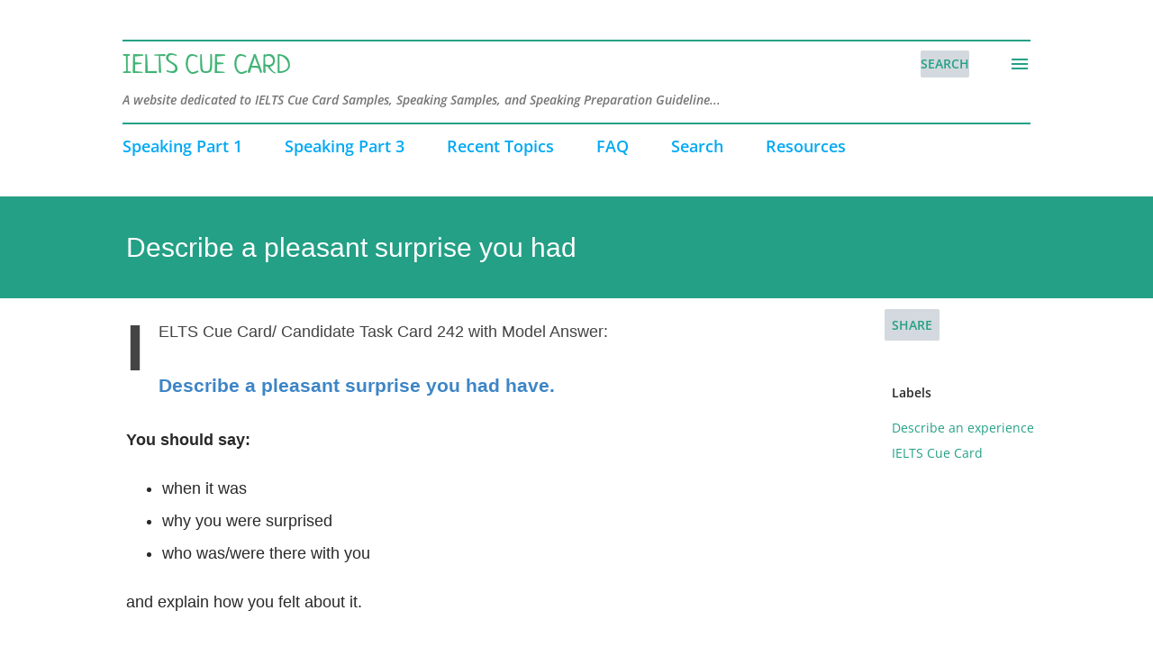

--- FILE ---
content_type: text/html; charset=UTF-8
request_url: https://www.ieltscuecard.com/2016/06/describe-pleasant-surprise-you-had.html
body_size: 26647
content:
<!DOCTYPE html>
<html dir='ltr' xmlns='http://www.w3.org/1999/xhtml' xmlns:b='http://www.google.com/2005/gml/b' xmlns:data='http://www.google.com/2005/gml/data' xmlns:expr='http://www.google.com/2005/gml/expr'>
<head>
<script async='async' nonce='o-h0FH7gX2Q0AzCCQFy4ag' src='https://fundingchoicesmessages.google.com/i/pub-9958560017827154?ers=1'></script><script nonce='o-h0FH7gX2Q0AzCCQFy4ag'>(function() {function signalGooglefcPresent() {if (!window.frames['googlefcPresent']) {if (document.body) {const iframe = document.createElement('iframe'); iframe.style = 'width: 0; height: 0; border: none; z-index: -1000; left: -1000px; top: -1000px;'; iframe.style.display = 'none'; iframe.name = 'googlefcPresent'; document.body.appendChild(iframe);} else {setTimeout(signalGooglefcPresent, 0);}}}signalGooglefcPresent();})();</script>
<!-- Google tag (gtag.js) -->
<script async='async' src='https://www.googletagmanager.com/gtag/js?id=G-ELJCE9H5VV'></script>
<script>
  window.dataLayer = window.dataLayer || [];
  function gtag(){dataLayer.push(arguments);}
  gtag('js', new Date());

  gtag('config', 'G-ELJCE9H5VV');
</script>
<meta content='width=device-width, initial-scale=1' name='viewport'/>
<title>Describe a pleasant surprise you had</title>
<meta content='text/html; charset=UTF-8' http-equiv='Content-Type'/>
<!-- Chrome, Firefox OS and Opera -->
<meta content='#ffffff' name='theme-color'/>
<!-- Windows Phone -->
<meta content='#ffffff' name='msapplication-navbutton-color'/>
<meta content='blogger' name='generator'/>
<link href='https://www.ieltscuecard.com/favicon.ico' rel='icon' type='image/x-icon'/>
<link href='https://www.ieltscuecard.com/2016/06/describe-pleasant-surprise-you-had.html' rel='canonical'/>
<link rel="alternate" type="application/atom+xml" title="IELTS Cue Card - Atom" href="https://www.ieltscuecard.com/feeds/posts/default" />
<link rel="alternate" type="application/rss+xml" title="IELTS Cue Card - RSS" href="https://www.ieltscuecard.com/feeds/posts/default?alt=rss" />
<link rel="service.post" type="application/atom+xml" title="IELTS Cue Card - Atom" href="https://www.blogger.com/feeds/3560068531873430309/posts/default" />

<link rel="alternate" type="application/atom+xml" title="IELTS Cue Card - Atom" href="https://www.ieltscuecard.com/feeds/3643459277273821357/comments/default" />
<!--Can't find substitution for tag [blog.ieCssRetrofitLinks]-->
<meta content='https://www.ieltscuecard.com/2016/06/describe-pleasant-surprise-you-had.html' property='og:url'/>
<meta content='Describe a pleasant surprise you had' property='og:title'/>
<meta content='IELTS Cue Card/Candidate Task Card and IELTS Speaking answers &amp; tips to help you prepare for your IELTS Speaking test, and get your desired Band Score' property='og:description'/>
<style type='text/css'>@font-face{font-family:'Dancing Script';font-style:normal;font-weight:400;font-display:swap;src:url(//fonts.gstatic.com/s/dancingscript/v29/If2cXTr6YS-zF4S-kcSWSVi_sxjsohD9F50Ruu7BMSo3Sup5.ttf)format('truetype');}@font-face{font-family:'EB Garamond';font-style:italic;font-weight:600;font-display:swap;src:url(//fonts.gstatic.com/s/ebgaramond/v32/SlGFmQSNjdsmc35JDF1K5GRwUjcdlttVFm-rI7diR795U60.ttf)format('truetype');}@font-face{font-family:'EB Garamond';font-style:normal;font-weight:400;font-display:swap;src:url(//fonts.gstatic.com/s/ebgaramond/v32/SlGDmQSNjdsmc35JDF1K5E55YMjF_7DPuGi-6_RkAI96.ttf)format('truetype');}@font-face{font-family:'Lato';font-style:italic;font-weight:700;font-display:swap;src:url(//fonts.gstatic.com/s/lato/v25/S6u_w4BMUTPHjxsI5wq_Gwfo.ttf)format('truetype');}@font-face{font-family:'Lato';font-style:normal;font-weight:400;font-display:swap;src:url(//fonts.gstatic.com/s/lato/v25/S6uyw4BMUTPHjx4wWw.ttf)format('truetype');}@font-face{font-family:'Lato';font-style:normal;font-weight:700;font-display:swap;src:url(//fonts.gstatic.com/s/lato/v25/S6u9w4BMUTPHh6UVSwiPHA.ttf)format('truetype');}@font-face{font-family:'Lato';font-style:normal;font-weight:900;font-display:swap;src:url(//fonts.gstatic.com/s/lato/v25/S6u9w4BMUTPHh50XSwiPHA.ttf)format('truetype');}@font-face{font-family:'Lora';font-style:normal;font-weight:400;font-display:swap;src:url(//fonts.gstatic.com/s/lora/v37/0QI6MX1D_JOuGQbT0gvTJPa787weuxJFkqg.ttf)format('truetype');}@font-face{font-family:'Neucha';font-style:normal;font-weight:400;font-display:swap;src:url(//fonts.gstatic.com/s/neucha/v18/q5uGsou0JOdh94bfuQlo.ttf)format('truetype');}@font-face{font-family:'Open Sans';font-style:italic;font-weight:600;font-stretch:normal;font-display:swap;src:url(//fonts.gstatic.com/s/opensans/v44/memQYaGs126MiZpBA-UFUIcVXSCEkx2cmqvXlWq8tWZ0Pw86hd0RkxhjWVQexQ.ttf)format('truetype');}@font-face{font-family:'Open Sans';font-style:italic;font-weight:800;font-stretch:normal;font-display:swap;src:url(//fonts.gstatic.com/s/opensans/v44/memQYaGs126MiZpBA-UFUIcVXSCEkx2cmqvXlWq8tWZ0Pw86hd0Rk0ZjWVQexQ.ttf)format('truetype');}@font-face{font-family:'Open Sans';font-style:normal;font-weight:400;font-stretch:normal;font-display:swap;src:url(//fonts.gstatic.com/s/opensans/v44/memSYaGs126MiZpBA-UvWbX2vVnXBbObj2OVZyOOSr4dVJWUgsjZ0B4kaVc.ttf)format('truetype');}@font-face{font-family:'Open Sans';font-style:normal;font-weight:600;font-stretch:normal;font-display:swap;src:url(//fonts.gstatic.com/s/opensans/v44/memSYaGs126MiZpBA-UvWbX2vVnXBbObj2OVZyOOSr4dVJWUgsgH1x4kaVc.ttf)format('truetype');}@font-face{font-family:'Open Sans';font-style:normal;font-weight:700;font-stretch:normal;font-display:swap;src:url(//fonts.gstatic.com/s/opensans/v44/memSYaGs126MiZpBA-UvWbX2vVnXBbObj2OVZyOOSr4dVJWUgsg-1x4kaVc.ttf)format('truetype');}</style>
<style id='page-skin-1' type='text/css'><!--
/*! normalize.css v3.0.1 | MIT License | git.io/normalize */html{font-family:sans-serif;-ms-text-size-adjust:100%;-webkit-text-size-adjust:100%}body{margin:0}article,aside,details,figcaption,figure,footer,header,hgroup,main,nav,section,summary{display:block}audio,canvas,progress,video{display:inline-block;vertical-align:baseline}audio:not([controls]){display:none;height:0}[hidden],template{display:none}a{background:transparent}a:active,a:hover{outline:0}abbr[title]{border-bottom:1px dotted}b,strong{font-weight:bold}dfn{font-style:italic}h1{font-size:2em;margin:.67em 0}mark{background:#ff0;color:#000}small{font-size:80%}sub,sup{font-size:75%;line-height:0;position:relative;vertical-align:baseline}sup{top:-0.5em}sub{bottom:-0.25em}img{border:0}svg:not(:root){overflow:hidden}figure{margin:1em 40px}hr{-moz-box-sizing:content-box;box-sizing:content-box;height:0}pre{overflow:auto}code,kbd,pre,samp{font-family:monospace,monospace;font-size:1em}button,input,optgroup,select,textarea{color:inherit;font:inherit;margin:0}button{overflow:visible}button,select{text-transform:none}button,html input[type="button"],input[type="reset"],input[type="submit"]{-webkit-appearance:button;cursor:pointer}button[disabled],html input[disabled]{cursor:default}button::-moz-focus-inner,input::-moz-focus-inner{border:0;padding:0}input{line-height:normal}input[type="checkbox"],input[type="radio"]{box-sizing:border-box;padding:0}input[type="number"]::-webkit-inner-spin-button,input[type="number"]::-webkit-outer-spin-button{height:auto}input[type="search"]{-webkit-appearance:textfield;-moz-box-sizing:content-box;-webkit-box-sizing:content-box;box-sizing:content-box}input[type="search"]::-webkit-search-cancel-button,input[type="search"]::-webkit-search-decoration{-webkit-appearance:none}fieldset{border:1px solid #c0c0c0;margin:0 2px;padding:.35em .625em .75em}legend{border:0;padding:0}textarea{overflow:auto}optgroup{font-weight:bold}table{border-collapse:collapse;border-spacing:0}td,th{padding:0}
body{
overflow-wrap:break-word;
word-break:break-word;
word-wrap:break-word
}
.hidden{
display:none
}
.invisible{
visibility:hidden
}
.container::after,.float-container::after{
clear:both;
content:'';
display:table
}
.clearboth{
clear:both
}
#comments .comment .comment-actions,.subscribe-popup .FollowByEmail .follow-by-email-submit,.widget.Profile .profile-link{
background:0 0;
border:0;
box-shadow:none;
color:#25a186;
cursor:pointer;
font-size:14px;
font-weight:700;
outline:0;
text-decoration:none;
text-transform:uppercase;
width:auto
}
.dim-overlay{
background-color:rgba(0,0,0,.54);
height:100vh;
left:0;
position:fixed;
top:0;
width:100%
}
#sharing-dim-overlay{
background-color:transparent
}
input::-ms-clear{
display:none
}
.blogger-logo,.svg-icon-24.blogger-logo{
fill:#ff9800;
opacity:1
}
.loading-spinner-large{
-webkit-animation:mspin-rotate 1.568s infinite linear;
animation:mspin-rotate 1.568s infinite linear;
height:48px;
overflow:hidden;
position:absolute;
width:48px;
z-index:200
}
.loading-spinner-large>div{
-webkit-animation:mspin-revrot 5332ms infinite steps(4);
animation:mspin-revrot 5332ms infinite steps(4)
}
.loading-spinner-large>div>div{
-webkit-animation:mspin-singlecolor-large-film 1333ms infinite steps(81);
animation:mspin-singlecolor-large-film 1333ms infinite steps(81);
background-size:100%;
height:48px;
width:3888px
}
.mspin-black-large>div>div,.mspin-grey_54-large>div>div{
background-image:url(https://www.blogblog.com/indie/mspin_black_large.svg)
}
.mspin-white-large>div>div{
background-image:url(https://www.blogblog.com/indie/mspin_white_large.svg)
}
.mspin-grey_54-large{
opacity:.54
}
@-webkit-keyframes mspin-singlecolor-large-film{
from{
-webkit-transform:translateX(0);
transform:translateX(0)
}
to{
-webkit-transform:translateX(-3888px);
transform:translateX(-3888px)
}
}
@keyframes mspin-singlecolor-large-film{
from{
-webkit-transform:translateX(0);
transform:translateX(0)
}
to{
-webkit-transform:translateX(-3888px);
transform:translateX(-3888px)
}
}
@-webkit-keyframes mspin-rotate{
from{
-webkit-transform:rotate(0);
transform:rotate(0)
}
to{
-webkit-transform:rotate(360deg);
transform:rotate(360deg)
}
}
@keyframes mspin-rotate{
from{
-webkit-transform:rotate(0);
transform:rotate(0)
}
to{
-webkit-transform:rotate(360deg);
transform:rotate(360deg)
}
}
@-webkit-keyframes mspin-revrot{
from{
-webkit-transform:rotate(0);
transform:rotate(0)
}
to{
-webkit-transform:rotate(-360deg);
transform:rotate(-360deg)
}
}
@keyframes mspin-revrot{
from{
-webkit-transform:rotate(0);
transform:rotate(0)
}
to{
-webkit-transform:rotate(-360deg);
transform:rotate(-360deg)
}
}
.skip-navigation{
background-color:#fff;
box-sizing:border-box;
color:#000;
display:block;
height:0;
left:0;
line-height:50px;
overflow:hidden;
padding-top:0;
position:fixed;
text-align:center;
top:0;
-webkit-transition:box-shadow .3s,height .3s,padding-top .3s;
transition:box-shadow .3s,height .3s,padding-top .3s;
width:100%;
z-index:900
}
.skip-navigation:focus{
box-shadow:0 4px 5px 0 rgba(0,0,0,.14),0 1px 10px 0 rgba(0,0,0,.12),0 2px 4px -1px rgba(0,0,0,.2);
height:50px
}
#main{
outline:0
}
.main-heading{
position:absolute;
clip:rect(1px,1px,1px,1px);
padding:0;
border:0;
height:1px;
width:1px;
overflow:hidden
}
.Attribution{
margin-top:1em;
text-align:center
}
.Attribution .blogger img,.Attribution .blogger svg{
vertical-align:bottom
}
.Attribution .blogger img{
margin-right:.5em
}
.Attribution div{
line-height:24px;
margin-top:.5em
}
.Attribution .copyright,.Attribution .image-attribution{
font-size:.7em;
margin-top:1.5em
}
.BLOG_mobile_video_class{
display:none
}
.bg-photo{
background-attachment:scroll!important
}
body .CSS_LIGHTBOX{
z-index:900
}
.extendable .show-less,.extendable .show-more{
border-color:#25a186;
color:#25a186;
margin-top:8px
}
.extendable .show-less.hidden,.extendable .show-more.hidden{
display:none
}
.inline-ad{
display:none;
max-width:100%;
overflow:hidden
}
.adsbygoogle{
display:block
}
#cookieChoiceInfo{
bottom:0;
top:auto
}
iframe.b-hbp-video{
border:0
}
.post-body img{
max-width:100%
}
.post-body iframe{
max-width:100%
}
.post-body a[imageanchor="1"]{
display:inline-block
}
.byline{
margin-right:1em
}
.byline:last-child{
margin-right:0
}
.link-copied-dialog{
max-width:520px;
outline:0
}
.link-copied-dialog .modal-dialog-buttons{
margin-top:8px
}
.link-copied-dialog .goog-buttonset-default{
background:0 0;
border:0
}
.link-copied-dialog .goog-buttonset-default:focus{
outline:0
}
.paging-control-container{
margin-bottom:16px
}
.paging-control-container .paging-control{
display:inline-block
}
.paging-control-container .comment-range-text::after,.paging-control-container .paging-control{
color:#25a186
}
.paging-control-container .comment-range-text,.paging-control-container .paging-control{
margin-right:8px
}
.paging-control-container .comment-range-text::after,.paging-control-container .paging-control::after{
content:'\00B7';
cursor:default;
padding-left:8px;
pointer-events:none
}
.paging-control-container .comment-range-text:last-child::after,.paging-control-container .paging-control:last-child::after{
content:none
}
.byline.reactions iframe{
height:20px
}
.b-notification{
color:#000;
background-color:#fff;
border-bottom:solid 1px #000;
box-sizing:border-box;
padding:16px 32px;
text-align:center
}
.b-notification.visible{
-webkit-transition:margin-top .3s cubic-bezier(.4,0,.2,1);
transition:margin-top .3s cubic-bezier(.4,0,.2,1)
}
.b-notification.invisible{
position:absolute
}
.b-notification-close{
position:absolute;
right:8px;
top:8px
}
.no-posts-message{
line-height:40px;
text-align:center
}
@media screen and (max-width:968px){
body.item-view .post-body a[imageanchor="1"][style*="float: left;"],body.item-view .post-body a[imageanchor="1"][style*="float: right;"]{
float:none!important;
clear:none!important
}
body.item-view .post-body a[imageanchor="1"] img{
display:block;
height:auto;
margin:0 auto
}
body.item-view .post-body>.separator:first-child>a[imageanchor="1"]:first-child{
margin-top:20px
}
.post-body a[imageanchor]{
display:block
}
body.item-view .post-body a[imageanchor="1"]{
margin-left:0!important;
margin-right:0!important
}
body.item-view .post-body a[imageanchor="1"]+a[imageanchor="1"]{
margin-top:16px
}
}
.item-control{
display:none
}
#comments{
border-top:1px dashed rgba(0,0,0,.54);
margin-top:20px;
padding:20px
}
#comments .comment-thread ol{
margin:0;
padding-left:0;
padding-left:0
}
#comments .comment .comment-replybox-single,#comments .comment-thread .comment-replies{
margin-left:60px
}
#comments .comment-thread .thread-count{
display:none
}
#comments .comment{
list-style-type:none;
padding:0 0 30px;
position:relative
}
#comments .comment .comment{
padding-bottom:8px
}
.comment .avatar-image-container{
position:absolute
}
.comment .avatar-image-container img{
border-radius:50%
}
.avatar-image-container svg,.comment .avatar-image-container .avatar-icon{
border-radius:50%;
border:solid 1px #24a086;
box-sizing:border-box;
fill:#24a086;
height:35px;
margin:0;
padding:7px;
width:35px
}
.comment .comment-block{
margin-top:10px;
margin-left:60px;
padding-bottom:0
}
#comments .comment-author-header-wrapper{
margin-left:40px
}
#comments .comment .thread-expanded .comment-block{
padding-bottom:20px
}
#comments .comment .comment-header .user,#comments .comment .comment-header .user a{
color:#292929;
font-style:normal;
font-weight:700
}
#comments .comment .comment-actions{
bottom:0;
margin-bottom:15px;
position:absolute
}
#comments .comment .comment-actions>*{
margin-right:8px
}
#comments .comment .comment-header .datetime{
bottom:0;
color:rgba(0, 0, 0, 0.54);
display:inline-block;
font-size:13px;
font-style:italic;
margin-left:8px
}
#comments .comment .comment-footer .comment-timestamp a,#comments .comment .comment-header .datetime a{
color:rgba(0, 0, 0, 0.54)
}
#comments .comment .comment-content,.comment .comment-body{
margin-top:12px;
word-break:break-word
}
.comment-body{
margin-bottom:12px
}
#comments.embed[data-num-comments="0"]{
border:0;
margin-top:0;
padding-top:0
}
#comments.embed[data-num-comments="0"] #comment-post-message,#comments.embed[data-num-comments="0"] div.comment-form>p,#comments.embed[data-num-comments="0"] p.comment-footer{
display:none
}
#comment-editor-src{
display:none
}
.comments .comments-content .loadmore.loaded{
max-height:0;
opacity:0;
overflow:hidden
}
.extendable .remaining-items{
height:0;
overflow:hidden;
-webkit-transition:height .3s cubic-bezier(.4,0,.2,1);
transition:height .3s cubic-bezier(.4,0,.2,1)
}
.extendable .remaining-items.expanded{
height:auto
}
.svg-icon-24,.svg-icon-24-button{
cursor:pointer;
height:24px;
width:24px;
min-width:24px
}
.touch-icon{
margin:-12px;
padding:12px
}
.touch-icon:active,.touch-icon:focus{
background-color:rgba(153,153,153,.4);
border-radius:50%
}
svg:not(:root).touch-icon{
overflow:visible
}
html[dir=rtl] .rtl-reversible-icon{
-webkit-transform:scaleX(-1);
-ms-transform:scaleX(-1);
transform:scaleX(-1)
}
.svg-icon-24-button,.touch-icon-button{
background:0 0;
border:0;
margin:0;
outline:0;
padding:0
}
.touch-icon-button .touch-icon:active,.touch-icon-button .touch-icon:focus{
background-color:transparent
}
.touch-icon-button:active .touch-icon,.touch-icon-button:focus .touch-icon{
background-color:rgba(153,153,153,.4);
border-radius:50%
}
.Profile .default-avatar-wrapper .avatar-icon{
border-radius:50%;
border:solid 1px #000000;
box-sizing:border-box;
fill:#000000;
margin:0
}
.Profile .individual .default-avatar-wrapper .avatar-icon{
padding:25px
}
.Profile .individual .avatar-icon,.Profile .individual .profile-img{
height:120px;
width:120px
}
.Profile .team .default-avatar-wrapper .avatar-icon{
padding:8px
}
.Profile .team .avatar-icon,.Profile .team .default-avatar-wrapper,.Profile .team .profile-img{
height:40px;
width:40px
}
.snippet-container{
margin:0;
position:relative;
overflow:hidden
}
.snippet-fade{
bottom:0;
box-sizing:border-box;
position:absolute;
width:96px
}
.snippet-fade{
right:0
}
.snippet-fade:after{
content:'\2026'
}
.snippet-fade:after{
float:right
}
.post-bottom{
-webkit-box-align:center;
-webkit-align-items:center;
-ms-flex-align:center;
align-items:center;
display:-webkit-box;
display:-webkit-flex;
display:-ms-flexbox;
display:flex;
-webkit-flex-wrap:wrap;
-ms-flex-wrap:wrap;
flex-wrap:wrap
}
.post-footer{
-webkit-box-flex:1;
-webkit-flex:1 1 auto;
-ms-flex:1 1 auto;
flex:1 1 auto;
-webkit-flex-wrap:wrap;
-ms-flex-wrap:wrap;
flex-wrap:wrap;
-webkit-box-ordinal-group:2;
-webkit-order:1;
-ms-flex-order:1;
order:1
}
.post-footer>*{
-webkit-box-flex:0;
-webkit-flex:0 1 auto;
-ms-flex:0 1 auto;
flex:0 1 auto
}
.post-footer .byline:last-child{
margin-right:1em
}
.jump-link{
-webkit-box-flex:0;
-webkit-flex:0 0 auto;
-ms-flex:0 0 auto;
flex:0 0 auto;
-webkit-box-ordinal-group:3;
-webkit-order:2;
-ms-flex-order:2;
order:2
}
.centered-top-container.sticky{
left:0;
position:fixed;
right:0;
top:0;
width:auto;
z-index:8;
-webkit-transition-property:opacity,-webkit-transform;
transition-property:opacity,-webkit-transform;
transition-property:transform,opacity;
transition-property:transform,opacity,-webkit-transform;
-webkit-transition-duration:.2s;
transition-duration:.2s;
-webkit-transition-timing-function:cubic-bezier(.4,0,.2,1);
transition-timing-function:cubic-bezier(.4,0,.2,1)
}
.centered-top-placeholder{
display:none
}
.collapsed-header .centered-top-placeholder{
display:block
}
.centered-top-container .Header .replaced h1,.centered-top-placeholder .Header .replaced h1{
display:none
}
.centered-top-container.sticky .Header .replaced h1{
display:block
}
.centered-top-container.sticky .Header .header-widget{
background:0 0
}
.centered-top-container.sticky .Header .header-image-wrapper{
display:none
}
.centered-top-container img,.centered-top-placeholder img{
max-width:100%
}
.collapsible{
-webkit-transition:height .3s cubic-bezier(.4,0,.2,1);
transition:height .3s cubic-bezier(.4,0,.2,1)
}
.collapsible,.collapsible>summary{
display:block;
overflow:hidden
}
.collapsible>:not(summary){
display:none
}
.collapsible[open]>:not(summary){
display:block
}
.collapsible:focus,.collapsible>summary:focus{
outline:0
}
.collapsible>summary{
cursor:pointer;
display:block;
padding:0
}
.collapsible:focus>summary,.collapsible>summary:focus{
background-color:transparent
}
.collapsible>summary::-webkit-details-marker{
display:none
}
.collapsible-title{
-webkit-box-align:center;
-webkit-align-items:center;
-ms-flex-align:center;
align-items:center;
display:-webkit-box;
display:-webkit-flex;
display:-ms-flexbox;
display:flex
}
.collapsible-title .title{
-webkit-box-flex:1;
-webkit-flex:1 1 auto;
-ms-flex:1 1 auto;
flex:1 1 auto;
-webkit-box-ordinal-group:1;
-webkit-order:0;
-ms-flex-order:0;
order:0;
overflow:hidden;
text-overflow:ellipsis;
white-space:nowrap
}
.collapsible-title .chevron-down,.collapsible[open] .collapsible-title .chevron-up{
display:block
}
.collapsible-title .chevron-up,.collapsible[open] .collapsible-title .chevron-down{
display:none
}
.overflowable-container{
max-height:48px;
overflow:hidden;
position:relative
}
.overflow-button{
cursor:pointer
}
#overflowable-dim-overlay{
background:0 0
}
.overflow-popup{
box-shadow:0 2px 2px 0 rgba(0,0,0,.14),0 3px 1px -2px rgba(0,0,0,.2),0 1px 5px 0 rgba(0,0,0,.12);
background-color:#ffffff;
left:0;
max-width:calc(100% - 32px);
position:absolute;
top:0;
visibility:hidden;
z-index:101
}
.overflow-popup ul{
list-style:none
}
.overflow-popup .tabs li,.overflow-popup li{
display:block;
height:auto
}
.overflow-popup .tabs li{
padding-left:0;
padding-right:0
}
.overflow-button.hidden,.overflow-popup .tabs li.hidden,.overflow-popup li.hidden{
display:none
}
.ripple{
position:relative
}
.ripple>*{
z-index:1
}
.splash-wrapper{
bottom:0;
left:0;
overflow:hidden;
pointer-events:none;
position:absolute;
right:0;
top:0;
z-index:0
}
.splash{
background:#ccc;
border-radius:100%;
display:block;
opacity:.6;
position:absolute;
-webkit-transform:scale(0);
-ms-transform:scale(0);
transform:scale(0)
}
.splash.animate{
-webkit-animation:ripple-effect .4s linear;
animation:ripple-effect .4s linear
}
@-webkit-keyframes ripple-effect{
100%{
opacity:0;
-webkit-transform:scale(2.5);
transform:scale(2.5)
}
}
@keyframes ripple-effect{
100%{
opacity:0;
-webkit-transform:scale(2.5);
transform:scale(2.5)
}
}
.search{
display:-webkit-box;
display:-webkit-flex;
display:-ms-flexbox;
display:flex;
line-height:24px;
width:24px
}
.search.focused{
width:100%
}
.search.focused .section{
width:100%
}
.search form{
z-index:101
}
.search h3{
display:none
}
.search form{
display:-webkit-box;
display:-webkit-flex;
display:-ms-flexbox;
display:flex;
-webkit-box-flex:1;
-webkit-flex:1 0 0;
-ms-flex:1 0 0px;
flex:1 0 0;
border-bottom:solid 1px transparent;
padding-bottom:8px
}
.search form>*{
display:none
}
.search.focused form>*{
display:block
}
.search .search-input label{
display:none
}
.centered-top-placeholder.cloned .search form{
z-index:30
}
.search.focused form{
border-color:#292929;
position:relative;
width:auto
}
.collapsed-header .centered-top-container .search.focused form{
border-bottom-color:transparent
}
.search-expand{
-webkit-box-flex:0;
-webkit-flex:0 0 auto;
-ms-flex:0 0 auto;
flex:0 0 auto
}
.search-expand-text{
display:none
}
.search-close{
display:inline;
vertical-align:middle
}
.search-input{
-webkit-box-flex:1;
-webkit-flex:1 0 1px;
-ms-flex:1 0 1px;
flex:1 0 1px
}
.search-input input{
background:0 0;
border:0;
box-sizing:border-box;
color:#292929;
display:inline-block;
outline:0;
width:calc(100% - 48px)
}
.search-input input.no-cursor{
color:transparent;
text-shadow:0 0 0 #292929
}
.collapsed-header .centered-top-container .search-action,.collapsed-header .centered-top-container .search-input input{
color:#292929
}
.collapsed-header .centered-top-container .search-input input.no-cursor{
color:transparent;
text-shadow:0 0 0 #292929
}
.collapsed-header .centered-top-container .search-input input.no-cursor:focus,.search-input input.no-cursor:focus{
outline:0
}
.search-focused>*{
visibility:hidden
}
.search-focused .search,.search-focused .search-icon{
visibility:visible
}
.search.focused .search-action{
display:block
}
.search.focused .search-action:disabled{
opacity:.3
}
.sidebar-container{
background-color:#f7f7f7;
max-width:270px;
overflow-y:auto;
-webkit-transition-property:-webkit-transform;
transition-property:-webkit-transform;
transition-property:transform;
transition-property:transform,-webkit-transform;
-webkit-transition-duration:.3s;
transition-duration:.3s;
-webkit-transition-timing-function:cubic-bezier(0,0,.2,1);
transition-timing-function:cubic-bezier(0,0,.2,1);
width:270px;
z-index:101;
-webkit-overflow-scrolling:touch
}
.sidebar-container .navigation{
line-height:0;
padding:16px
}
.sidebar-container .sidebar-back{
cursor:pointer
}
.sidebar-container .widget{
background:0 0;
margin:0 16px;
padding:16px 0
}
.sidebar-container .widget .title{
color:#000000;
margin:0
}
.sidebar-container .widget ul{
list-style:none;
margin:0;
padding:0
}
.sidebar-container .widget ul ul{
margin-left:1em
}
.sidebar-container .widget li{
font-size:16px;
line-height:normal
}
.sidebar-container .widget+.widget{
border-top:1px dashed #000000
}
.BlogArchive li{
margin:16px 0
}
.BlogArchive li:last-child{
margin-bottom:0
}
.Label li a{
display:inline-block
}
.BlogArchive .post-count,.Label .label-count{
float:right;
margin-left:.25em
}
.BlogArchive .post-count::before,.Label .label-count::before{
content:'('
}
.BlogArchive .post-count::after,.Label .label-count::after{
content:')'
}
.widget.Translate .skiptranslate>div{
display:block!important
}
.widget.Profile .profile-link{
display:-webkit-box;
display:-webkit-flex;
display:-ms-flexbox;
display:flex
}
.widget.Profile .team-member .default-avatar-wrapper,.widget.Profile .team-member .profile-img{
-webkit-box-flex:0;
-webkit-flex:0 0 auto;
-ms-flex:0 0 auto;
flex:0 0 auto;
margin-right:1em
}
.widget.Profile .individual .profile-link{
-webkit-box-orient:vertical;
-webkit-box-direction:normal;
-webkit-flex-direction:column;
-ms-flex-direction:column;
flex-direction:column
}
.widget.Profile .team .profile-link .profile-name{
-webkit-align-self:center;
-ms-flex-item-align:center;
-ms-grid-row-align:center;
align-self:center;
display:block;
-webkit-box-flex:1;
-webkit-flex:1 1 auto;
-ms-flex:1 1 auto;
flex:1 1 auto
}
.dim-overlay{
background-color:rgba(0,0,0,.54);
z-index:100
}
body.sidebar-visible{
overflow-y:hidden
}
@media screen and (max-width:1569px){
.sidebar-container{
bottom:0;
position:fixed;
top:0;
left:auto;
right:0
}
.sidebar-container.sidebar-invisible{
-webkit-transition-timing-function:cubic-bezier(.4,0,.6,1);
transition-timing-function:cubic-bezier(.4,0,.6,1);
-webkit-transform:translateX(270px);
-ms-transform:translateX(270px);
transform:translateX(270px)
}
}
.dialog{
box-shadow:0 2px 2px 0 rgba(0,0,0,.14),0 3px 1px -2px rgba(0,0,0,.2),0 1px 5px 0 rgba(0,0,0,.12);
background:#ffffff;
box-sizing:border-box;
color:#292929;
padding:30px;
position:fixed;
text-align:center;
width:calc(100% - 24px);
z-index:101
}
.dialog input[type=email],.dialog input[type=text]{
background-color:transparent;
border:0;
border-bottom:solid 1px rgba(41,41,41,.12);
color:#292929;
display:block;
font-family:Arial, Tahoma, Helvetica, FreeSans, sans-serif;
font-size:16px;
line-height:24px;
margin:auto;
padding-bottom:7px;
outline:0;
text-align:center;
width:100%
}
.dialog input[type=email]::-webkit-input-placeholder,.dialog input[type=text]::-webkit-input-placeholder{
color:#292929
}
.dialog input[type=email]::-moz-placeholder,.dialog input[type=text]::-moz-placeholder{
color:#292929
}
.dialog input[type=email]:-ms-input-placeholder,.dialog input[type=text]:-ms-input-placeholder{
color:#292929
}
.dialog input[type=email]::placeholder,.dialog input[type=text]::placeholder{
color:#292929
}
.dialog input[type=email]:focus,.dialog input[type=text]:focus{
border-bottom:solid 2px #25a186;
padding-bottom:6px
}
.dialog input.no-cursor{
color:transparent;
text-shadow:0 0 0 #292929
}
.dialog input.no-cursor:focus{
outline:0
}
.dialog input.no-cursor:focus{
outline:0
}
.dialog input[type=submit]{
font-family:Arial, Tahoma, Helvetica, FreeSans, sans-serif
}
.dialog .goog-buttonset-default{
color:#25a186
}
.subscribe-popup{
max-width:364px
}
.subscribe-popup h3{
color:#ffffff;
font-size:1.8em;
margin-top:0
}
.subscribe-popup .FollowByEmail h3{
display:none
}
.subscribe-popup .FollowByEmail .follow-by-email-submit{
color:#25a186;
display:inline-block;
margin:0 auto;
margin-top:24px;
width:auto;
white-space:normal
}
.subscribe-popup .FollowByEmail .follow-by-email-submit:disabled{
cursor:default;
opacity:.3
}
@media (max-width:800px){
.blog-name div.widget.Subscribe{
margin-bottom:16px
}
body.item-view .blog-name div.widget.Subscribe{
margin:8px auto 16px auto;
width:100%
}
}
body#layout .bg-photo,body#layout .bg-photo-overlay{
display:none
}
body#layout .page_body{
padding:0;
position:relative;
top:0
}
body#layout .page{
display:inline-block;
left:inherit;
position:relative;
vertical-align:top;
width:540px
}
body#layout .centered{
max-width:954px
}
body#layout .navigation{
display:none
}
body#layout .sidebar-container{
display:inline-block;
width:40%
}
body#layout .hamburger-menu,body#layout .search{
display:none
}
.widget.Sharing .sharing-button{
display:none
}
.widget.Sharing .sharing-buttons li{
padding:0
}
.widget.Sharing .sharing-buttons li span{
display:none
}
.post-share-buttons{
position:relative
}
.centered-bottom .share-buttons .svg-icon-24,.share-buttons .svg-icon-24{
fill:#25a186
}
.sharing-open.touch-icon-button:active .touch-icon,.sharing-open.touch-icon-button:focus .touch-icon{
background-color:transparent
}
.share-buttons{
background-color:#ffffff;
border-radius:2px;
box-shadow:0 2px 2px 0 rgba(0,0,0,.14),0 3px 1px -2px rgba(0,0,0,.2),0 1px 5px 0 rgba(0,0,0,.12);
color:#25a186;
list-style:none;
margin:0;
padding:8px 0;
position:absolute;
top:-11px;
min-width:200px;
z-index:101
}
.share-buttons.hidden{
display:none
}
.sharing-button{
background:0 0;
border:0;
margin:0;
outline:0;
padding:0;
cursor:pointer
}
.share-buttons li{
margin:0;
height:48px
}
.share-buttons li:last-child{
margin-bottom:0
}
.share-buttons li .sharing-platform-button{
box-sizing:border-box;
cursor:pointer;
display:block;
height:100%;
margin-bottom:0;
padding:0 16px;
position:relative;
width:100%
}
.share-buttons li .sharing-platform-button:focus,.share-buttons li .sharing-platform-button:hover{
background-color:rgba(128,128,128,.1);
outline:0
}
.share-buttons li svg[class*=" sharing-"],.share-buttons li svg[class^=sharing-]{
position:absolute;
top:10px
}
.share-buttons li span.sharing-platform-button{
position:relative;
top:0
}
.share-buttons li .platform-sharing-text{
display:block;
font-size:16px;
line-height:48px;
white-space:nowrap
}
.share-buttons li .platform-sharing-text{
margin-left:56px
}
.flat-button{
cursor:pointer;
display:inline-block;
font-weight:700;
text-transform:uppercase;
border-radius:2px;
padding:8px;
margin:-8px
}
.flat-icon-button{
background:0 0;
border:0;
margin:0;
outline:0;
padding:0;
margin:-12px;
padding:12px;
cursor:pointer;
box-sizing:content-box;
display:inline-block;
line-height:0
}
.flat-icon-button,.flat-icon-button .splash-wrapper{
border-radius:50%
}
.flat-icon-button .splash.animate{
-webkit-animation-duration:.3s;
animation-duration:.3s
}
h1,h2,h3,h4,h5,h6{
margin:0
}
.post-body h1,.post-body h2,.post-body h3,.post-body h4,.post-body h5,.post-body h6{
margin:1em 0
}
.action-link,a{
color:#25a186;
cursor:pointer;
text-decoration:none
}
.action-link:visited,a:visited{
color:#25a186
}
.action-link:hover,a:hover{
color:#e47a62
}
body{
background-color:#ffffff;
color:#292929;
font:normal normal 18px Arial, Tahoma, Helvetica, FreeSans, sans-serif;
margin:0 auto
}
.unused{
background:#ffffff none repeat scroll top left
}
.dim-overlay{
z-index:100
}
.all-container{
min-height:100vh;
display:-webkit-box;
display:-webkit-flex;
display:-ms-flexbox;
display:flex;
-webkit-box-orient:vertical;
-webkit-box-direction:normal;
-webkit-flex-direction:column;
-ms-flex-direction:column;
flex-direction:column
}
body.sidebar-visible .all-container{
overflow-y:scroll
}
.page{
max-width:1280px;
width:100%
}
.Blog{
padding:0;
padding-left:136px
}
.main_content_container{
-webkit-box-flex:0;
-webkit-flex:0 0 auto;
-ms-flex:0 0 auto;
flex:0 0 auto;
margin:0 auto;
max-width:1550px;
width:100%
}
.centered-top-container{
-webkit-box-flex:0;
-webkit-flex:0 0 auto;
-ms-flex:0 0 auto;
flex:0 0 auto
}
.centered-top,.centered-top-placeholder{
box-sizing:border-box;
width:100%
}
.centered-top{
box-sizing:border-box;
margin:0 auto;
max-width:1280px;
padding:44px 136px 32px 136px;
width:100%
}
.centered-top h3{
color:rgba(0,0,0,0.54);
font:600 14px Open Sans, sans-serif
}
.centered{
width:100%
}
.centered-top-firstline{
display:-webkit-box;
display:-webkit-flex;
display:-ms-flexbox;
display:flex;
position:relative;
width:100%;
padding-top: 10px;
border-top: 2px solid #25a186;
border-bottom: 2px solid #25a186
}
.main_header_elements{
display:-webkit-box;
display:-webkit-flex;
display:-ms-flexbox;
display:flex;
-webkit-box-flex:0;
-webkit-flex:0 1 auto;
-ms-flex:0 1 auto;
flex:0 1 auto;
-webkit-box-ordinal-group:2;
-webkit-order:1;
-ms-flex-order:1;
order:1;
overflow-x:hidden;
width:100%
}
html[dir=rtl] .main_header_elements{
-webkit-box-ordinal-group:3;
-webkit-order:2;
-ms-flex-order:2;
order:2
}
body.search-view .centered-top.search-focused .blog-name{
display:none
}
.widget.Header img{
max-width:100%
}
.blog-name{
-webkit-box-flex:1;
-webkit-flex:1 1 auto;
-ms-flex:1 1 auto;
flex:1 1 auto;
min-width:0;
-webkit-box-ordinal-group:2;
-webkit-order:1;
-ms-flex-order:1;
order:1;
-webkit-transition:opacity .2s cubic-bezier(.4,0,.2,1);
transition:opacity .2s cubic-bezier(.4,0,.2,1)
}
.subscribe-section-container{
-webkit-box-flex:0;
-webkit-flex:0 0 auto;
-ms-flex:0 0 auto;
flex:0 0 auto;
-webkit-box-ordinal-group:3;
-webkit-order:2;
-ms-flex-order:2;
order:2
}
.search{
-webkit-box-flex:0;
-webkit-flex:0 0 auto;
-ms-flex:0 0 auto;
flex:0 0 auto;
-webkit-box-ordinal-group:4;
-webkit-order:3;
-ms-flex-order:3;
order:3;
line-height:30px
}
.search svg{
margin-bottom:3px;
margin-top:3px;
padding-bottom:0;
padding-top:0
}
.search,.search.focused{
display:block;
width:auto
}
.search .section{
opacity:0;
position:absolute;
right:0;
top:0;
-webkit-transition:opacity .2s cubic-bezier(.4,0,.2,1);
transition:opacity .2s cubic-bezier(.4,0,.2,1)
}
.search-expand{
background:0 0;
border:0;
margin:0;
outline:0;
padding:0;
display:block
}
.search.focused .search-expand{
visibility:hidden
}
.hamburger-menu{
float:right;
height:30px
}
.search-expand,.subscribe-section-container{
margin-left:44px
}
.hamburger-section{
-webkit-box-flex:1;
-webkit-flex:1 0 auto;
-ms-flex:1 0 auto;
flex:1 0 auto;
margin-left:44px;
-webkit-box-ordinal-group:3;
-webkit-order:2;
-ms-flex-order:2;
order:2
}
html[dir=rtl] .hamburger-section{
-webkit-box-ordinal-group:2;
-webkit-order:1;
-ms-flex-order:1;
order:1
}
.search-expand-icon{
display:none
}
.search-expand-text{
display:block
}
.search-input{
width:100%
}
.search-focused .hamburger-section{
visibility:visible
}
.centered-top-secondline .PageList ul{
margin:0;
max-height:288px;
overflow-y:hidden
}
.centered-top-secondline .PageList li{
margin-right:30px
}
.centered-top-secondline .PageList li:first-child a{
padding-left:0
}
.centered-top-secondline .PageList .overflow-popup ul{
overflow-y:auto
}
.centered-top-secondline .PageList .overflow-popup li{
display:block
}
.centered-top-secondline .PageList .overflow-popup li.hidden{
display:none
}
.overflowable-contents li{
display:inline-block;
height:48px
}
.sticky .blog-name{
overflow:hidden
}
.sticky .blog-name .widget.Header h1{
overflow:hidden;
text-overflow:ellipsis;
white-space:nowrap
}
.sticky .blog-name .widget.Header p,.sticky .centered-top-secondline{
display:none
}
.centered-top-container,.centered-top-placeholder{
background:#ffffff none repeat scroll top left
}
.centered-top .svg-icon-24{
fill:#25a186
}
.blog-name h1,.blog-name h1 a{
color:#41B375;
font:normal normal 30px Neucha;
line-height:30px;
text-transform:uppercase
}
.widget.Header .header-widget p{
font:400 14px Open Sans, sans-serif;
font-style:italic;
color:rgba(0,0,0,0.54);
line-height:1.6;
max-width:676px
}
.centered-top .flat-button{
color:#25a186;
cursor:pointer;
font:600 14px Open Sans, sans-serif;
line-height:30px;
text-transform:uppercase;
-webkit-transition:opacity .2s cubic-bezier(.4,0,.2,1);
transition:opacity .2s cubic-bezier(.4,0,.2,1)
}
.subscribe-button{
background:0 0;
border:0;
margin:0;
outline:0;
padding:0;
display:block
}
html[dir=ltr] .search form{
margin-right:12px
}
.search.focused .section{
opacity:1;
margin-right:36px;
width:calc(100% - 36px)
}
.search input{
border:0;
color:rgba(0,0,0,0.54);
font:600 16px Open Sans, sans-serif;
line-height:30px;
outline:0;
width:100%
}
.search form{
padding-bottom:0
}
.search input[type=submit]{
display:none
}
.search input::-webkit-input-placeholder{
text-transform:uppercase
}
.search input::-moz-placeholder{
text-transform:uppercase
}
.search input:-ms-input-placeholder{
text-transform:uppercase
}
.search input::placeholder{
text-transform:uppercase
}
.centered-top-secondline .dim-overlay,.search .dim-overlay{
background:0 0
}
.centered-top-secondline .PageList .overflow-button a,.centered-top-secondline .PageList li a{
/* color:#ff886d; Commented by me*/
color:#03a9f4;
font:600 14px Open Sans, sans-serif;
font-size: 18px;
line-height:48px;
padding:6px
}
.centered-top-secondline .PageList li.selected a{
color:#25a186
}
.centered-top-secondline .overflow-popup .PageList li a{
color:#292929
}
.PageList ul{
padding:0
}
.sticky .search form{
border:0
}
.sticky{
box-shadow:0 0 20px 0 rgba(0,0,0,.7)
}
.sticky .centered-top{
padding-bottom:0;
padding-top:0
}
.sticky .blog-name h1,.sticky .search,.sticky .search-expand,.sticky .subscribe-button{
line-height:46px
}
.sticky .hamburger-section,.sticky .search-expand,.sticky .search.focused .search-submit{
-webkit-box-align:center;
-webkit-align-items:center;
-ms-flex-align:center;
align-items:center;
display:-webkit-box;
display:-webkit-flex;
display:-ms-flexbox;
display:flex;
height:46px
}
.subscribe-popup h3{
color:rgba(0,0,0,0.84);
font:700 24px Open Sans, sans-serif;
margin-bottom:24px
}
.subscribe-popup div.widget.FollowByEmail .follow-by-email-address{
color:rgba(0,0,0,0.84);
font:400 14px Open Sans, sans-serif
}
.subscribe-popup div.widget.FollowByEmail .follow-by-email-submit{
color:#25a186;
font:600 14px Open Sans, sans-serif;
margin-top:24px
}
.post-content{
-webkit-box-flex:0;
-webkit-flex:0 1 auto;
-ms-flex:0 1 auto;
flex:0 1 auto;
-webkit-box-ordinal-group:2;
-webkit-order:1;
-ms-flex-order:1;
order:1;
margin-right:76px;
max-width:676px;
width:100%
}
.post-filter-message{
background-color:#25a186;
color:#ffffff;
display:-webkit-box;
display:-webkit-flex;
display:-ms-flexbox;
display:flex;
font:600 16px Open Sans, sans-serif;
margin:40px 136px 48px 136px;
padding:10px;
position:relative
}
.post-filter-message>*{
-webkit-box-flex:0;
-webkit-flex:0 0 auto;
-ms-flex:0 0 auto;
flex:0 0 auto
}
.post-filter-message .search-query{
font-style:italic;
quotes:'\201c' '\201d' '\2018' '\2019'
}
.post-filter-message .search-query::before{
content:open-quote
}
.post-filter-message .search-query::after{
content:close-quote
}
.post-filter-message div{
display:inline-block
}
.post-filter-message a{
color:#ffffff;
display:inline-block;
text-transform:uppercase
}
.post-filter-description{
-webkit-box-flex:1;
-webkit-flex:1 1 auto;
-ms-flex:1 1 auto;
flex:1 1 auto;
margin-right:16px
}
.post-title{
margin-top:0
}
body.feed-view .post-outer-container{
margin-top:85px
}
body.feed-view .feed-message+.post-outer-container,body.feed-view .post-outer-container:first-child{
margin-top:0
}
.post-outer{
display:-webkit-box;
display:-webkit-flex;
display:-ms-flexbox;
display:flex;
position:relative
}
.post-outer .snippet-thumbnail{
-webkit-box-align:center;
-webkit-align-items:center;
-ms-flex-align:center;
align-items:center;
background:#000;
display:-webkit-box;
display:-webkit-flex;
display:-ms-flexbox;
display:flex;
-webkit-box-flex:0;
-webkit-flex:0 0 auto;
-ms-flex:0 0 auto;
flex:0 0 auto;
height:256px;
-webkit-box-pack:center;
-webkit-justify-content:center;
-ms-flex-pack:center;
justify-content:center;
margin-right:136px;
overflow:hidden;
-webkit-box-ordinal-group:3;
-webkit-order:2;
-ms-flex-order:2;
order:2;
position:relative;
width:256px
}
.post-outer .thumbnail-empty{
background:0 0
}
.post-outer .snippet-thumbnail-img{
background-position:center;
background-repeat:no-repeat;
background-size:cover;
width:100%;
height:100%
}
.post-outer .snippet-thumbnail img{
max-height:100%
}
.post-title-container{
margin-bottom:16px
}
.post-bottom{
-webkit-box-align:baseline;
-webkit-align-items:baseline;
-ms-flex-align:baseline;
align-items:baseline;
display:-webkit-box;
display:-webkit-flex;
display:-ms-flexbox;
display:flex;
-webkit-box-pack:justify;
-webkit-justify-content:space-between;
-ms-flex-pack:justify;
justify-content:space-between
}
.post-share-buttons-bottom{
float:left
}
.footer{
-webkit-box-flex:0;
-webkit-flex:0 0 auto;
-ms-flex:0 0 auto;
flex:0 0 auto;
margin:auto auto 0 auto;
padding-bottom:32px;
width:auto
}
.post-header-container{
margin-bottom:12px
}
.post-header-container .post-share-buttons-top{
float:right
}
.post-header-container .post-header{
float:left
}
.byline{
display:inline-block;
margin-bottom:8px
}
.byline,.byline a,.flat-button{
color:#25a186;
font:600 14px Open Sans, sans-serif;
}
.flat-button{
background: #d3d9df;
}
.flat-button.ripple .splash{
background-color:rgba(37,161,134,.4)
}
.flat-button.ripple:hover{
/* background-color:rgba(37,161,134,.12) Commented by me*/
color: #df593b;
background-color: #c3c5c7;
}
.post-footer .byline{
text-transform:uppercase
}
.cmt_count_iframe_holder{
float:left;
margin-right:24px!important
}
.post-comment-link{
line-height:1
}
.blog-pager{
float:right;
margin-right:468px;
margin-top:48px
}
.FeaturedPost{
margin-bottom:56px
}
.FeaturedPost h3{
margin:16px 136px 8px 136px
}
.shown-ad{
margin-bottom:85px;
margin-top:85px
}
.shown-ad .inline-ad{
display:block;
max-width:676px
}
body.feed-view .shown-ad:last-child{
display:none
}
.post-title,.post-title a{
color:#25a186;
/* font:normal normal 26px Open Sans, sans-serif; Commented by me*/
font: normal normal 26px Neucha, Open Sans, sans-serif;
line-height:1.33333
}
.feed-message{
color:rgba(0,0,0,0.54);
font:600 16px Open Sans, sans-serif;
margin-bottom:52px
}
.post-header-container .byline,.post-header-container .byline a{
color:rgba(0,0,0,0.54);
font:600 16px Open Sans, sans-serif
}
.post-header-container .byline.post-author:not(:last-child)::after{
content:'\00B7'
}
.post-header-container .byline.post-author:not(:last-child){
margin-right:0
}
.post-snippet-container{
font:normal normal 18px Lora, serif
}
.sharing-button{
text-transform:uppercase;
word-break:normal
}
.post-outer-container .svg-icon-24{
fill:#25a186
}
.post-body{
color:rgba(0,0,0,0.84);
font:normal normal 18px Lora, serif;
line-height:2;
margin-bottom:24px
}
.blog-pager .blog-pager-older-link{
color:#e47a62;
float:right;
font:600 19px Open Sans, sans-serif;
text-transform:uppercase
}
.no-posts-message{
margin:32px
}
body.item-view .Blog .post-title-container{
background-color:#24a086;
box-sizing:border-box;
margin-bottom:-1px;
padding-bottom:35px;
padding-right:290px;
padding-left:140px;
padding-top:36px;
width:100%
}
body.item-view .Blog .post-title,body.item-view .Blog .post-title a{
color:#ffffff;
font:normal normal 30px Arial, Tahoma, Helvetica, FreeSans, sans-serif;
line-height:1.41667;
margin-bottom:0
}
body.item-view .Blog{
margin:0;
margin-bottom:85px;
padding:0
}
body.item-view .Blog .post-content{
margin-right:0;
max-width:none
}
body.item-view .comments,body.item-view .shown-ad,body.item-view .widget.Blog .post-bottom{
margin-bottom:0;
margin-right:400px;
margin-left:140px;
margin-top:0
}
body.item-view .widget.Header header p{
max-width:740px
}
body.item-view .shown-ad{
margin-bottom:24px;
margin-top:24px
}
body.item-view .Blog .post-header-container{
padding-left:140px
}
body.item-view .Blog .post-header-container .post-author-profile-pic-container{
background-color:#24a086;
border-top:1px solid #24a086;
float:left;
height:84px;
margin-right:24px;
margin-left:-140px;
padding-left:140px
}
body.item-view .Blog .post-author-profile-pic{
max-height:100%
}
body.item-view .Blog .post-header{
float:left;
height:84px
}
body.item-view .Blog .post-header>*{
position:relative;
top:50%;
-webkit-transform:translateY(-50%);
-ms-transform:translateY(-50%);
transform:translateY(-50%)
}
body.item-view .post-body{
color:#292929;
font:normal normal 18px Arial, Tahoma, Helvetica, FreeSans, sans-serif;
line-height:2
}
body.item-view .Blog .post-body-container{
padding-right:290px;
position:relative;
margin-left:140px;
margin-top:20px;
margin-bottom:32px
}
body.item-view .Blog .post-body{
margin-bottom:0;
margin-right:10px
}
body.item-view .Blog .post-body::first-letter{
float:left;
font-size:72px;
font-weight:600;
line-height:1;
margin-right:16px
}
body.item-view .Blog .post-body div[style*='text-align: center']::first-letter{
float:none;
font-size:inherit;
font-weight:inherit;
line-height:inherit;
margin-right:0
}
body.item-view .Blog .post-body::first-line{
color:#24a086
}
body.item-view .Blog .post-body-container .post-sidebar{
right:0;
position:absolute;
top:0;
width:290px
}
body.item-view .Blog .post-body-container .post-sidebar .sharing-button{
display:inline-block
}
.widget.Attribution{
clear:both;
font:600 14px Open Sans, sans-serif;
padding-top:2em
}
.widget.Attribution .blogger{
margin:12px
}
.widget.Attribution svg{
fill:rgba(0,0,0,0.54)
}
body.item-view .PopularPosts{
margin-left:140px
}
body.item-view .PopularPosts .widget-content>ul{
padding-left:0
}
body.item-view .PopularPosts .widget-content>ul>li{
display:block
}
body.item-view .PopularPosts .post-content{
margin-right:76px;
max-width:664px
}
body.item-view .PopularPosts .post:not(:last-child){
margin-bottom:85px
}
body.item-view .post-body-container img{
height:auto;
max-width:100%
}
body.item-view .PopularPosts>.title{
color:rgba(0, 0, 0, 0.54);
font:600 16px Open Sans, sans-serif;
margin-bottom:36px
}
body.item-view .post-sidebar .post-labels-sidebar{
margin-top:48px;
min-width:150px
}
body.item-view .post-sidebar .post-labels-sidebar h3{
color:#292929;
font:600 14px Open Sans, sans-serif;
margin-bottom:16px
}
body.item-view .post-sidebar .post-labels-sidebar a{
color:#24a086;
display:block;
font:400 14px Open Sans, sans-serif;
line-height:2;
}
body.item-view .post-sidebar .post-labels-sidebar a:hover{
color: #ff886d;
}
.post-labels-sidebar a:hover{
color: #ff886d; }
body.item-view blockquote{
font:italic 600 44px Open Sans, sans-serif;
font-style:italic;
quotes:'\201c' '\201d' '\2018' '\2019'
}
body.item-view blockquote::before{
content:open-quote
}
body.item-view blockquote::after{
content:close-quote
}
body.item-view .post-bottom{
display:-webkit-box;
display:-webkit-flex;
display:-ms-flexbox;
display:flex;
float:none
}
body.item-view .widget.Blog .post-share-buttons-bottom{
-webkit-box-flex:0;
-webkit-flex:0 1 auto;
-ms-flex:0 1 auto;
flex:0 1 auto;
-webkit-box-ordinal-group:3;
-webkit-order:2;
-ms-flex-order:2;
order:2
}
body.item-view .widget.Blog .post-footer{
line-height:1;
margin-right:24px
}
.widget.Blog body.item-view .post-bottom{
margin-right:0;
margin-bottom:80px
}
body.item-view .post-footer .post-labels .byline-label{
color:#292929;
font:600 14px Open Sans, sans-serif
}
body.item-view .post-footer .post-labels a{
color:#24a086;
display:inline-block;
font:400 14px Open Sans, sans-serif;
line-height:2
}
body.item-view .post-footer .post-labels a:not(:last-child)::after{
content:', '
}
body.item-view #comments{
border-top:0;
padding:0
}
body.item-view #comments h3.title{
color:rgba(0, 0, 0, 0.54);
font:600 16px Open Sans, sans-serif;
margin-bottom:48px
}
body.item-view #comments .comment-form h4{
position:absolute;
clip:rect(1px,1px,1px,1px);
padding:0;
border:0;
height:1px;
width:1px;
overflow:hidden
}
.heroPost{
display:-webkit-box;
display:-webkit-flex;
display:-ms-flexbox;
display:flex;
position:relative
}
.widget.Blog .heroPost{
margin-left:-136px
}
.heroPost .big-post-title .post-snippet{
color:#ffffff
}
.heroPost.noimage .post-snippet{
color:#000000
}
.heroPost .big-post-image-top{
display:none;
background-size:cover;
background-position:center
}
.heroPost .big-post-title{
background-color:#25a186;
box-sizing:border-box;
-webkit-box-flex:1;
-webkit-flex:1 1 auto;
-ms-flex:1 1 auto;
flex:1 1 auto;
max-width:888px;
min-width:0;
padding-bottom:84px;
padding-right:76px;
padding-left:136px;
padding-top:76px
}
.heroPost.noimage .big-post-title{
-webkit-box-flex:1;
-webkit-flex:1 0 auto;
-ms-flex:1 0 auto;
flex:1 0 auto;
max-width:480px;
width:480px
}
.heroPost .big-post-title h3{
margin:0 0 24px
}
.heroPost .big-post-title h3 a{
color:#ffffff
}
.heroPost .big-post-title .post-body{
color:#ffffff
}
.heroPost .big-post-title .item-byline{
color:#ffffff;
margin-bottom:24px
}
.heroPost .big-post-title .item-byline .post-timestamp{
display:block
}
.heroPost .big-post-title .item-byline a{
color:#ffffff
}
.heroPost .byline,.heroPost .byline a,.heroPost .flat-button{
color:#ffffff
}
.heroPost .flat-button.ripple .splash{
background-color:rgba(255,255,255,.4)
}
.heroPost .flat-button.ripple:hover{
background-color:rgba(255,255,255,.12)
}
.heroPost .big-post-image{
background-position:center;
background-repeat:no-repeat;
background-size:cover;
-webkit-box-flex:0;
-webkit-flex:0 0 auto;
-ms-flex:0 0 auto;
flex:0 0 auto;
width:392px
}
.heroPost .big-post-text{
background-color:#e5f0ee;
box-sizing:border-box;
color:#000000;
-webkit-box-flex:1;
-webkit-flex:1 1 auto;
-ms-flex:1 1 auto;
flex:1 1 auto;
min-width:0;
padding:48px
}
.heroPost .big-post-text .post-snippet-fade{
color:#000000;
background:-webkit-linear-gradient(right,#e5f0ee,rgba(229, 240, 238, 0));
background:linear-gradient(to left,#e5f0ee,rgba(229, 240, 238, 0))
}
.heroPost .big-post-text .byline,.heroPost .big-post-text .byline a,.heroPost .big-post-text .jump-link,.heroPost .big-post-text .sharing-button{
color:#25a186
}
.heroPost .big-post-text .snippet-item::first-letter{
color:#25a186;
float:left;
font-weight:700;
margin-right:12px
}
.sidebar-container{
background-color:#ffffff
}
body.sidebar-visible .sidebar-container{
box-shadow:0 0 20px 0 rgba(0,0,0,.7)
}
.sidebar-container .svg-icon-24{
fill:#000000
}
.sidebar-container .navigation .sidebar-back{
float:right
}
.sidebar-container .widget{
padding-right:16px;
margin-right:0;
margin-left:38px
}
.sidebar-container .widget+.widget{
border-top:solid 1px #bdbdbd
}
.sidebar-container .widget .title{
font:400 16px Open Sans, sans-serif
}
.collapsible{
width:100%
}
.widget.Profile{
border-top:0;
margin:0;
margin-left:38px;
margin-top:24px;
padding-right:0
}
body.sidebar-visible .widget.Profile{
margin-left:0
}
.widget.Profile h2{
display:none
}
.widget.Profile h3.title{
color:#000000;
margin:16px 32px
}
.widget.Profile .individual{
text-align:center
}
.widget.Profile .individual .default-avatar-wrapper .avatar-icon{
margin:auto
}
.widget.Profile .team{
margin-bottom:32px;
margin-left:32px;
margin-right:32px
}
.widget.Profile ul{
list-style:none;
padding:0
}
.widget.Profile li{
margin:10px 0;
text-align:left
}
.widget.Profile .profile-img{
border-radius:50%;
float:none
}
.widget.Profile .profile-info{
margin-bottom:12px
}
.profile-snippet-fade{
background:-webkit-linear-gradient(right,#ffffff 0,#ffffff 20%,rgba(255, 255, 255, 0) 100%);
background:linear-gradient(to left,#ffffff 0,#ffffff 20%,rgba(255, 255, 255, 0) 100%);
height:1.7em;
position:absolute;
right:16px;
top:11.7em;
width:96px
}
.profile-snippet-fade::after{
content:'\2026';
float:right
}
.widget.Profile .profile-location{
color:#000000;
font-size:16px;
margin:0;
opacity:.74
}
.widget.Profile .team-member .profile-link::after{
clear:both;
content:'';
display:table
}
.widget.Profile .team-member .profile-name{
word-break:break-word
}
.widget.Profile .profile-datablock .profile-link{
color:#000000;
font:600 16px Open Sans, sans-serif;
font-size:24px;
text-transform:none;
word-break:break-word
}
.widget.Profile .profile-datablock .profile-link+div{
margin-top:16px!important
}
.widget.Profile .profile-link{
font:600 16px Open Sans, sans-serif;
font-size:14px
}
.widget.Profile .profile-textblock{
color:#000000;
font-size:14px;
line-height:24px;
margin:0 18px;
opacity:.74;
overflow:hidden;
position:relative;
word-break:break-word
}
.widget.Label .list-label-widget-content li a{
width:100%;
word-wrap:break-word
}
.extendable .show-less,.extendable .show-more{
font:600 16px Open Sans, sans-serif;
font-size:14px;
margin:0 -8px
}
.widget.BlogArchive .post-count{
color:#292929
}
.Label li{
margin:16px 0
}
.Label li:last-child{
margin-bottom:0
}
.post-snippet.snippet-container{
max-height:144px
}
.post-snippet .snippet-item{
line-height:36px
}
.post-snippet .snippet-fade{
background:-webkit-linear-gradient(left,#ffffff 0,#ffffff 20%,rgba(255, 255, 255, 0) 100%);
background:linear-gradient(to left,#ffffff 0,#ffffff 20%,rgba(255, 255, 255, 0) 100%);
color:#292929;
height:36px
}
.hero-post-snippet.snippet-container{
max-height:144px
}
.hero-post-snippet .snippet-item{
line-height:36px
}
.hero-post-snippet .snippet-fade{
background:-webkit-linear-gradient(left,#25a186 0,#25a186 20%,rgba(37, 161, 134, 0) 100%);
background:linear-gradient(to left,#25a186 0,#25a186 20%,rgba(37, 161, 134, 0) 100%);
color:#ffffff;
height:36px
}
.hero-post-snippet a{
color:#173752
}
.hero-post-noimage-snippet.snippet-container{
max-height:288px
}
.hero-post-noimage-snippet .snippet-item{
line-height:36px
}
.hero-post-noimage-snippet .snippet-fade{
background:-webkit-linear-gradient(left,#e5f0ee 0,#e5f0ee 20%,rgba(229, 240, 238, 0) 100%);
background:linear-gradient(to left,#e5f0ee 0,#e5f0ee 20%,rgba(229, 240, 238, 0) 100%);
color:#000000;
height:36px
}
.popular-posts-snippet.snippet-container{
max-height:144px
}
.popular-posts-snippet .snippet-item{
line-height:36px
}
.popular-posts-snippet .snippet-fade{
background:-webkit-linear-gradient(left,#ffffff 0,#ffffff 20%,rgba(255, 255, 255, 0) 100%);
background:linear-gradient(to left,#ffffff 0,#ffffff 20%,rgba(255, 255, 255, 0) 100%);
color:#292929;
height:36px
}
.profile-snippet.snippet-container{
max-height:192px
}
.profile-snippet .snippet-item{
line-height:24px
}
.profile-snippet .snippet-fade{
background:-webkit-linear-gradient(left,#ffffff 0,#ffffff 20%,rgba(255, 255, 255, 0) 100%);
background:linear-gradient(to left,#ffffff 0,#ffffff 20%,rgba(255, 255, 255, 0) 100%);
color:#000000;
height:24px
}
.hero-post-noimage-snippet .snippet-item::first-letter{
font-size:72px;
line-height:72px
}
#comments a,#comments cite,#comments div{
font-size:16px;
line-height:1.4
}
#comments .comment .comment-header .user,#comments .comment .comment-header .user a{
color:#292929;
font:600 14px Open Sans, sans-serif
}
#comments .comment .comment-header .datetime a{
color:rgba(0, 0, 0, 0.54);
font:600 14px Open Sans, sans-serif
}
#comments .comment .comment-header .datetime a::before{
content:'\00B7   '
}
#comments .comment .comment-content{
margin-top:6px
}
#comments .comment .comment-actions{
color:#24a086;
font:600 14px Open Sans, sans-serif
}
#comments .continue{
display:none
}
#comments .comment-footer{
margin-top:8px
}
.cmt_iframe_holder{
margin-left:140px!important
}
body.variant-rockpool_deep_orange .centered-top-secondline .PageList .overflow-popup li a{
color:#000
}
body.variant-rockpool_pink .blog-name h1,body.variant-rockpool_pink .blog-name h1 a{
text-transform:none
}
body.variant-rockpool_deep_orange .post-filter-message{
background-color:#ffffff
}
@media screen and (max-width:1569px){
.page{
float:none;
margin:0 auto;
max-width:none!important
}
.page_body{
max-width:1280px;
margin:0 auto
}
}
@media screen and (max-width:1280px){
.heroPost .big-post-image{
display:table-cell;
left:auto;
position:static;
top:auto
}
.heroPost .big-post-title{
display:table-cell
}
}
@media screen and (max-width:1168px){
.centered-top-container,.centered-top-placeholder{
padding:24px 24px 32px 24px
}
.sticky{
padding:0 24px
}
.subscribe-section-container{
margin-left:48px
}
.hamburger-section{
margin-left:48px
}
.big-post-text-inner,.big-post-title-inner{
margin:0 auto;
max-width:920px
}
.centered-top{
padding:0;
max-width:920px
}
.Blog{
padding:0
}
body.item-view .Blog{
padding:0 24px;
margin:0 auto;
max-width:920px
}
.post-filter-description{
margin-right:36px
}
.post-outer{
display:block
}
.post-content{
max-width:none;
margin:0
}
.post-outer .snippet-thumbnail{
width:920px;
height:613.33333px;
margin-bottom:16px
}
.post-outer .snippet-thumbnail.thumbnail-empty{
display:none
}
.shown-ad .inline-ad{
max-width:100%
}
body.item-view .Blog{
padding:0;
max-width:none
}
.post-filter-message{
margin:24px calc((100% - 920px)/ 2);
max-width:none
}
.FeaturedPost h3,body.feed-view .blog-posts,body.feed-view .feed-message{
margin-left:calc((100% - 920px)/ 2);
margin-right:calc((100% - 920px)/ 2)
}
body.item-view .Blog .post-title-container{
padding:62px calc((100% - 920px)/ 2) 24px
}
body.item-view .Blog .post-header-container{
padding-left:calc((100% - 920px)/ 2)
}
body.item-view .Blog .post-body-container,body.item-view .comments,body.item-view .post-outer-container>.shown-ad,body.item-view .widget.Blog .post-bottom{
margin:32px calc((100% - 920px)/ 2);
padding:0
}
body.item-view .cmt_iframe_holder{
margin:32px 24px!important
}
.blog-pager{
margin-left:calc((100% - 920px)/ 2);
margin-right:calc((100% - 920px)/ 2)
}
body.item-view .post-bottom{
margin:0 auto;
max-width:968px
}
body.item-view .PopularPosts .post-content{
max-width:100%;
margin-right:0
}
body.item-view .Blog .post-body{
margin-right:0
}
body.item-view .Blog .post-sidebar{
display:none
}
body.item-view .widget.Blog .post-share-buttons-bottom{
margin-right:24px
}
body.item-view .PopularPosts{
margin:0 auto;
max-width:920px
}
body.item-view .comment-thread-title{
margin-left:calc((100% - 920px)/ 2)
}
.heroPost{
display:block
}
.heroPost .big-post-title{
display:block;
max-width:none;
padding:24px
}
.heroPost .big-post-image{
display:none
}
.heroPost .big-post-image-top{
display:block;
height:613.33333px;
margin:0 auto;
max-width:920px
}
.heroPost .big-post-image-top-container{
background-color:#25a186
}
.heroPost.noimage .big-post-title{
max-width:none;
width:100%
}
.heroPost.noimage .big-post-text{
position:static;
width:100%
}
.heroPost .big-post-text{
padding:24px
}
}
@media screen and (max-width:968px){
body{
font-size:12.6px
}
.post-header-container .byline,.post-header-container .byline a{
font-size:14px
}
.post-title,.post-title a{
font-size:24px
}
.post-outer .snippet-thumbnail{
width:100%;
height:calc((100vw - 48px) * 2 / 3)
}
body.item-view .Blog .post-title-container{
padding:62px 24px 24px 24px
}
body.item-view .Blog .post-header-container{
padding-left:24px
}
body.item-view .Blog .post-body-container,body.item-view .PopularPosts,body.item-view .comments,body.item-view .post-outer-container>.shown-ad,body.item-view .widget.Blog .post-bottom{
margin:32px 24px;
padding:0
}
.FeaturedPost h3,body.feed-view .blog-posts,body.feed-view .feed-message{
margin-left:24px;
margin-right:24px
}
.post-filter-message{
margin:24px 24px 48px 24px
}
body.item-view blockquote{
font-size:18px
}
body.item-view .Blog .post-title{
font-size:20px
}
body.item-view .Blog .post-body{
font-size:15.75px
}
body.item-view .Blog .post-body::first-letter{
font-size:50.4px;
line-height:50.4px
}
.main_header_elements{
position:relative;
display:block
}
.search.focused .section{
margin-right:0;
width:100%
}
html[dir=ltr] .search form{
margin-right:0
}
.hamburger-section{
margin-left:24px
}
.search-expand-icon{
display:block;
float:left;
height:24px;
margin-top:-12px
}
.search-expand-text{
display:none
}
.subscribe-section-container{
margin-top:12px
}
.subscribe-section-container{
float:left;
margin-left:0
}
.search-expand{
position:absolute;
right:0;
top:0
}
html[dir=ltr] .search-expand{
margin-left:24px
}
.centered-top.search-focused .subscribe-section-container{
opacity:0
}
.blog-name{
float:none
}
.blog-name{
margin-right:36px
}
.centered-top-secondline .PageList li{
margin-right:24px
}
.centered-top.search-focused .subscribe-button,.centered-top.search-focused .subscribe-section-container{
opacity:1
}
body.item-view .comment-thread-title{
margin-left:24px
}
.blog-pager{
margin-left:24px;
margin-right:24px
}
.heroPost .big-post-image-top{
width:100%;
height:calc(100vw * 2 / 3)
}
.popular-posts-snippet.snippet-container,.post-snippet.snippet-container{
font-size:14px;
max-height:112px
}
.popular-posts-snippet .snippet-item,.post-snippet .snippet-item{
line-height:2
}
.popular-posts-snippet .snippet-fade,.post-snippet .snippet-fade{
height:28px
}
.hero-post-snippet.snippet-container{
font-size:14px;
max-height:112px
}
.hero-post-snippet .snippet-item{
line-height:2
}
.hero-post-snippet .snippet-fade{
height:28px
}
.hero-post-noimage-snippet.snippet-container{
font-size:14px;
line-height:2;
max-height:224px
}
.hero-post-noimage-snippet .snippet-item{
line-height:2
}
.hero-post-noimage-snippet .snippet-fade{
height:28px
}
.hero-post-noimage-snippet .snippet-item::first-letter{
font-size:56px;
line-height:normal
}
body.item-view .post-body-container .separator[style*='text-align: center'] a[imageanchor='1']{
margin-left:-24px!important;
margin-right:-24px!important
}
body.item-view .post-body-container .separator[style*='text-align: center'] a[imageanchor='1'][style*='float: left;'],body.item-view .post-body-container .separator[style*='text-align: center'] a[imageanchor='1'][style*='float: right;']{
margin-left:0!important;
margin-right:0!important
}
body.item-view .post-body-container .separator[style*='text-align: center'] a[imageanchor='1'][style*='float: left;'] img,body.item-view .post-body-container .separator[style*='text-align: center'] a[imageanchor='1'][style*='float: right;'] img{
max-width:100%
}
}
@media screen and (min-width:1570px){
.page{
float:left
}
.centered-top{
max-width:1550px;
padding:44px 406px 32px 136px
}
.sidebar-container{
box-shadow:none;
float:right;
max-width:270px;
z-index:32
}
.sidebar-container .navigation{
display:none
}
.hamburger-section,.sticky .hamburger-section{
display:none
}
.search.focused .section{
margin-right:0;
width:100%
}
#footer{
padding-right:270px
}
}

--></style>
<style id='template-skin-1' type='text/css'><!--
body#layout .hidden,
body#layout .invisible {
display: inherit;
}
body#layout .navigation {
display: none;
}
body#layout .page {
display: inline-block;
vertical-align: top;
width: 55%;
}
body#layout .sidebar-container {
display: inline-block;
float: right;
width: 40%;
}
body#layout .hamburger-menu,
body#layout .search {
display: none;
}
--></style>
<script async='async' src='//pagead2.googlesyndication.com/pagead/js/adsbygoogle.js'></script>
<script async='async' src='https://www.gstatic.com/external_hosted/clipboardjs/clipboard.min.js'></script>
<script async='async' src='//pagead2.googlesyndication.com/pagead/js/adsbygoogle.js'></script>
<script>
     (adsbygoogle = window.adsbygoogle || []).push({
          google_ad_client: "ca-pub-9958560017827154",
          enable_page_level_ads: true
     });
</script>
<link href='https://www.blogger.com/dyn-css/authorization.css?targetBlogID=3560068531873430309&amp;zx=d5e61b44-f1ed-46f3-a70b-e6c1a399e9e5' media='none' onload='if(media!=&#39;all&#39;)media=&#39;all&#39;' rel='stylesheet'/><noscript><link href='https://www.blogger.com/dyn-css/authorization.css?targetBlogID=3560068531873430309&amp;zx=d5e61b44-f1ed-46f3-a70b-e6c1a399e9e5' rel='stylesheet'/></noscript>
<meta name='google-adsense-platform-account' content='ca-host-pub-1556223355139109'/>
<meta name='google-adsense-platform-domain' content='blogspot.com'/>

<!-- data-ad-client=ca-pub-9958560017827154 -->

</head>
<body class='container item-view version-1-3-0'>
<a class='skip-navigation' href='#main' tabindex='0'>
Skip to main content
</a>
<div class='all-container'>
<div class='centered-top-placeholder'></div>
<header class='centered-top-container' role='banner'>
<div class='centered-top'>
<div class='centered-top-firstline container'>
<div class='main_header_elements container'>
<!-- Blog name and header -->
<div class='blog-name'>
<div class='section' id='header' name='Header'><div class='widget Header' data-version='2' id='Header1'>
<div class='header-widget'>
<div>
<h1>
<a href='https://www.ieltscuecard.com/'>
IELTS Cue Card
</a>
</h1>
</div>
<p>
A website dedicated to IELTS Cue Card Samples, Speaking Samples, and Speaking Preparation Guideline...
</p>
</div>
</div></div>
</div>
<!-- End blog name and header -->
<!-- Subscribe -->
<!-- End subscribe -->
<!-- Search -->
<div class='search'>
<button aria-label='Search' class='flat-button search-expand touch-icon-button'>
<div class='search-expand-text'>Search</div>
<div class='search-expand-icon flat-icon-button'>
<svg class='svg-icon-24'>
<use xlink:href='/responsive/sprite_v1_6.css.svg#ic_search_black_24dp' xmlns:xlink='http://www.w3.org/1999/xlink'></use>
</svg>
</div>
</button>
<div class='section' id='search_top' name='Search (Top)'><div class='widget BlogSearch' data-version='2' id='BlogSearch1'>
<h3 class='title'>
Search This Blog
</h3>
<div class='widget-content' role='search'>
<form action='https://www.ieltscuecard.com/search' target='_top'>
<div class='search-input'>
<input aria-label='Search this blog' autocomplete='off' name='q' placeholder='Search this blog' value=''/>
</div>
<label class='search-submit'>
<input type='submit'/>
<div class='flat-icon-button ripple'>
<svg class='svg-icon-24 search-icon'>
<use xlink:href='/responsive/sprite_v1_6.css.svg#ic_search_black_24dp' xmlns:xlink='http://www.w3.org/1999/xlink'></use>
</svg>
</div>
</label>
</form>
</div>
</div></div>
</div>
</div>
<!-- Hamburger menu -->
<div class='hamburger-section container'>
<button class='svg-icon-24-button hamburger-menu flat-icon-button ripple'>
<svg class='svg-icon-24'>
<use xlink:href='/responsive/sprite_v1_6.css.svg#ic_menu_black_24dp' xmlns:xlink='http://www.w3.org/1999/xlink'></use>
</svg>
</button>
</div>
<!-- End hamburger menu -->
</div>
<nav role='navigation'>
<div class='centered-top-secondline section' id='page_list_top' name='Page list (top)'><div class='widget PageList' data-version='2' id='PageList1'>
<div class='widget-content'>
<div class='overflowable-container'>
<div class='overflowable-contents'>
<div class='container'>
<ul class='tabs'>
<li class='overflowable-item'>
<a href='http://ieltscuecard.blogspot.com/p/speaking-part-1.html'>Speaking Part 1</a>
</li>
<li class='overflowable-item'>
<a href='http://ieltscuecard.blogspot.com/p/speaking-part-3.html'>Speaking Part 3</a>
</li>
<li class='overflowable-item'>
<a href='http://ieltscuecard.blogspot.com/p/recent-cue-card-topics.html'>Recent Topics</a>
</li>
<li class='overflowable-item'>
<a href='http://ieltscuecard.blogspot.com/p/ielts-speaking-faq.html'>FAQ</a>
</li>
<li class='overflowable-item'>
<a href='https://www.ieltscuecard.com/p/search.html'>Search</a>
</li>
<li class='overflowable-item'>
<a href='https://www.ieltscuecard.com/p/useful-resources.html'>Resources</a>
</li>
</ul>
</div>
</div>
<div class='overflow-button hidden'>
<a>More&hellip;</a>
</div>
</div>
</div>
</div></div>
</nav>
</div>
</header>
<div class='main_content_container clearfix'>
<div class='page'>
<div class='page_body'>
<div class='centered'>
<main class='centered-bottom' id='main' role='main' tabindex='-1'>
<div class='main section' id='page_body' name='Page body'>
<div class='widget Blog' data-version='2' id='Blog1'>
<div class='blog-posts hfeed container'>
<article class='post-outer-container'>
<div class='post-outer'>
<div class='post-content container'>
<div class='post-title-container'>
<a name='3643459277273821357'></a>
<h3 class='post-title entry-title'>
Describe a pleasant surprise you had
</h3>
</div>
<div class='post-header-container container'>
</div>
<div class='post-body-container'>
<div class='post-body entry-content float-container' id='post-body-3643459277273821357'>
<span style="color: #444444;">IELTS Cue Card/ Candidate Task Card 242 with Model Answer:</span><br />
<h3>
</h3>
<h3>
<span style="color: #3d85c6;">Describe a pleasant surprise you had have.</span></h3>
<b>You should say:</b><br />
<ul>
<li>when it was</li>
<li>why you were surprised</li>
<li>who was/were there with you</li>
</ul>
and explain how you felt about it.<br />
<br />
<span style="color: #666666;"><i>[You will have to talk about the topic for one to two minutes. You have one minute to think about what you're going to say. You can make some notes to help you if you wish.]</i></span><br />
<div style="text-align: left;">
<br />
<span style="color: #3d85c6;"><b>Model Answer 1:</b></span> </div>
Surprises are always pleasant and in fact, the surprises are made to make the people feel amazed. Commonly the surprises are made by the near and dear ones and for my case, it was the same. I was given a bicycle on my success in the year ending exam.<br />
<br />
<a name="more"></a>It was in December when the year ending exams usually held in the University of Macedonia in Greece. I am a graduate level student here under the course &#8211; Economics and passed the second phase of the course. Generally, the exams are supposed to be held in the beginning of the last quarter of the year but in last year, there were some unintentional delays and the authority could not take the year ending exam in the pre-set time. So, the exam was held in December. When the result was published, I found that I stood first in my department and everyone praised me highly. But I know that the result could have been better if I studied a bit attentively. Due to my outbound nature, I could not concentrate on my studies regularly. It was the difference of a half mark with the contestant who stood second in the exam.<br />
<br />
I was surprised as my dad had bought me a bicycle so that I could attend my college comfortably. Usually, he drops me to the college by his car and my mom often brings me home when the classes are finished. But this time, I think they want me to be self-reliant and thus they have brought me the bicycle. In fact, I had no idea that I would be presented with such a tremendous gift. My parents have always advised me to be attentive to my studies and sometimes my dad has also guided me on some complex issues related to my course. But none of them had hinted about such a pleasant surprise for me. I think they had planned it before but did not share it with me lest I lose interest on my studies. I did not have the slightest idea that I was going to have the bicycle. So, when I received it from my parents, it was really surprising to me.<br />
<br />
Often my friends come to visit me but my parents have not invited them yet. But this time, before presenting the surprise, they invited some of my intimate friends to our residence. Then my parents had talks with them over different issues, inquired about their parents, studies, and their aims in life and much other matter. They passed for around one hour by this way. I was unaware that my parents are having some tricks with me. By the time I understood that they are hiding something to me because they do not have enough time to spend with my friends and when they come to our home, they directly enter into my room. But on that day, the events were different. A festive mood was prevailing in the air. Suddenly I heard a knock on the door and opened. To my surprise, it was the deliveryman with a bicycle in his van. Then my dad received the bicycle and presented me that before everyone present there including my friends and some of our relatives.<br />
<br />
The feelings were pleasant. In fact, I have never felt so glad in my life after having the bicycle. It was the recognition of my hard work. I know I am not a very good student or meritorious like the other students of my university, but the merit I own is not applied properly. My respected teachers are on the view that I could do much better than my current result if I work more and be attentive on my studies instead of my outgoing feature. Of course, the event was highly pleasant for me as everyone endorsed me for my sincerity with the study and they also advised me to more hardworking so that I could also be on the top in the upcoming exams. But I was not listening to their advice as my mind was overwhelmed with the presence of the bicycle. In fact, I was flying high with the bicycle. Many of my friends own a bicycle and now I would be able to compete with them in the bicycle race.<br />
<br /><script async="" src="//pagead2.googlesyndication.com/pagead/js/adsbygoogle.js"></script>
<ins class="adsbygoogle" data-ad-client="ca-pub-9958560017827154" data-ad-format="fluid" data-ad-layout="in-article" data-ad-slot="5271004569" style="display: block; text-align: center;"></ins>
<script>
     (adsbygoogle = window.adsbygoogle || []).push({});
</script><br />
<br />
<span style="color: #38761d;"><b>Sample Answer 2: </b></span><br />
My classmates and friends celebrated my birthday last month and it was a pleasant surprise for me. In fact, I was really glad about the event. None of them showed the slightest hint that they were going to celebrate the day. Thanks for the question. Now I will describe the entire event here.<br />
<br />
I was born in the mid of June. And I celebrate the day amid festivity. But unluckily, I have to pass the day out of the home. I am an international student in Greece and thus need to pass the day without my family. But this year, I was greatly surprised with the event that was arranged by my friends and classmates here.<br />
<br />
I was surprised for some reasons. The most important thing was that I did not disclose my birthday date with anyone. But somehow they managed it. And I think they came to know about this from my facebook account. So, it was a surprise for me when they brought a birthday cake in the class. At first, I did not understand that the cake was bought for me. But when they unpacked the cake and asked me to blow out the candles, I was really surprised. They also brought some light snacks for everyone in the class.&nbsp;<br />
<br />
It was a kind of small party at the class marking my birthday. So, every one of the class attended the function. I cut the cake after the classes were done. One of our teachers was present in the event. It was a surprise for me that every one of the class had contributed to get the cake and arrange for the other snacks. Even I also had to contribute to the event. When Sam asked me to give him some money the previous day for a special reason and later he explained that they were going to hold a party in the class. So, he needs contribution from every one of the class.<br />
<br />
I was highly glad about the event. In fact, I have never celebrated my birthday amid such festivity. When I am at home, my mom prepares a cake for me at home and sometimes she also invites our relatives. But this time it was completely different and unusual for me. I did not have the idea that the cake would be a large one. Moreover, the attractive presents from my classmates and friends also surprised me. I was feeling lucky when every one of them started singing the birthday song. To be honest, it was the very best birthday of my life. I thanked them all for the beautiful arrangement. But none of them explained how they knew about my birthday. It is still a mystery to me.<br />
<br />
<br />
<b>If you can talk about the cue card topic <span style="color: #3d85c6;">"Describe a pleasant surprise you had have."</span> you should be able to talk about the following IELTS cue cards topics as well: </b><br />
<ul>
<li>Describe a memorable event in your life.&nbsp;</li>
<li>Describe a celebration or party that you remember.&nbsp;</li>
<li>Describe an event when you were surprised.&nbsp;</li>
<li>Describe a party you were invited.&nbsp;</li>
<li>Describe a party you enjoyed a lot.&nbsp;</li>
<li>Describe a recent happy event. &nbsp;</li>
</ul>
</div>
<div class='post-sidebar invisible'>
<div class='post-share-buttons post-share-buttons-top'>
<div class='byline post-share-buttons goog-inline-block'>
<div aria-owns='sharing-popup-Blog1-normalpostsidebar-3643459277273821357' class='sharing' data-title='Describe a pleasant surprise you had'>
<button aria-controls='sharing-popup-Blog1-normalpostsidebar-3643459277273821357' aria-label='Share' class='sharing-button touch-icon-button flat-button ripple' id='sharing-button-Blog1-normalpostsidebar-3643459277273821357' role='button'>
Share
</button>
<div class='share-buttons-container'>
<ul aria-hidden='true' aria-label='Share' class='share-buttons hidden' id='sharing-popup-Blog1-normalpostsidebar-3643459277273821357' role='menu'>
<li>
<span aria-label='Get link' class='sharing-platform-button sharing-element-link' data-href='https://www.blogger.com/share-post.g?blogID=3560068531873430309&postID=3643459277273821357&target=' data-url='https://www.ieltscuecard.com/2016/06/describe-pleasant-surprise-you-had.html' role='menuitem' tabindex='-1' title='Get link'>
<svg class='svg-icon-24 touch-icon sharing-link'>
<use xlink:href='/responsive/sprite_v1_6.css.svg#ic_24_link_dark' xmlns:xlink='http://www.w3.org/1999/xlink'></use>
</svg>
<span class='platform-sharing-text'>Get link</span>
</span>
</li>
<li>
<span aria-label='Share to Facebook' class='sharing-platform-button sharing-element-facebook' data-href='https://www.blogger.com/share-post.g?blogID=3560068531873430309&postID=3643459277273821357&target=facebook' data-url='https://www.ieltscuecard.com/2016/06/describe-pleasant-surprise-you-had.html' role='menuitem' tabindex='-1' title='Share to Facebook'>
<svg class='svg-icon-24 touch-icon sharing-facebook'>
<use xlink:href='/responsive/sprite_v1_6.css.svg#ic_24_facebook_dark' xmlns:xlink='http://www.w3.org/1999/xlink'></use>
</svg>
<span class='platform-sharing-text'>Facebook</span>
</span>
</li>
<li>
<span aria-label='Share to X' class='sharing-platform-button sharing-element-twitter' data-href='https://www.blogger.com/share-post.g?blogID=3560068531873430309&postID=3643459277273821357&target=twitter' data-url='https://www.ieltscuecard.com/2016/06/describe-pleasant-surprise-you-had.html' role='menuitem' tabindex='-1' title='Share to X'>
<svg class='svg-icon-24 touch-icon sharing-twitter'>
<use xlink:href='/responsive/sprite_v1_6.css.svg#ic_24_twitter_dark' xmlns:xlink='http://www.w3.org/1999/xlink'></use>
</svg>
<span class='platform-sharing-text'>X</span>
</span>
</li>
<li>
<span aria-label='Share to Pinterest' class='sharing-platform-button sharing-element-pinterest' data-href='https://www.blogger.com/share-post.g?blogID=3560068531873430309&postID=3643459277273821357&target=pinterest' data-url='https://www.ieltscuecard.com/2016/06/describe-pleasant-surprise-you-had.html' role='menuitem' tabindex='-1' title='Share to Pinterest'>
<svg class='svg-icon-24 touch-icon sharing-pinterest'>
<use xlink:href='/responsive/sprite_v1_6.css.svg#ic_24_pinterest_dark' xmlns:xlink='http://www.w3.org/1999/xlink'></use>
</svg>
<span class='platform-sharing-text'>Pinterest</span>
</span>
</li>
<li>
<span aria-label='Email' class='sharing-platform-button sharing-element-email' data-href='https://www.blogger.com/share-post.g?blogID=3560068531873430309&postID=3643459277273821357&target=email' data-url='https://www.ieltscuecard.com/2016/06/describe-pleasant-surprise-you-had.html' role='menuitem' tabindex='-1' title='Email'>
<svg class='svg-icon-24 touch-icon sharing-email'>
<use xlink:href='/responsive/sprite_v1_6.css.svg#ic_24_email_dark' xmlns:xlink='http://www.w3.org/1999/xlink'></use>
</svg>
<span class='platform-sharing-text'>Email</span>
</span>
</li>
<li aria-hidden='true' class='hidden'>
<span aria-label='Share to other apps' class='sharing-platform-button sharing-element-other' data-url='https://www.ieltscuecard.com/2016/06/describe-pleasant-surprise-you-had.html' role='menuitem' tabindex='-1' title='Share to other apps'>
<svg class='svg-icon-24 touch-icon sharing-sharingOther'>
<use xlink:href='/responsive/sprite_v1_6.css.svg#ic_more_horiz_black_24dp' xmlns:xlink='http://www.w3.org/1999/xlink'></use>
</svg>
<span class='platform-sharing-text'>Other Apps</span>
</span>
</li>
</ul>
</div>
</div>
</div>
</div>
<div class='post-labels-sidebar'>
<h3>Labels</h3>
<span class='byline post-labels'>
<span class='byline-label'><!--Can't find substitution for tag [byline.label]--></span>
<a href='https://www.ieltscuecard.com/search/label/Describe%20an%20experience' rel='tag'>
Describe an experience
</a>
<a href='https://www.ieltscuecard.com/search/label/IELTS%20Cue%20Card' rel='tag'>
IELTS Cue Card
</a>
</span>
</div>
</div>
</div>
<div class='post-bottom'>
<div class='post-footer'>
<div class='post-footer-line post-footer-line-1'>
<span class='byline post-labels'>
<span class='byline-label'>Labels:</span>
<a href='https://www.ieltscuecard.com/search/label/Describe%20an%20experience' rel='tag'>
Describe an experience
</a>
<a href='https://www.ieltscuecard.com/search/label/IELTS%20Cue%20Card' rel='tag'>
IELTS Cue Card
</a>
</span>
</div>
<div class='post-footer-line post-footer-line-2'>
</div>
</div>
<div class='post-share-buttons post-share-buttons-bottom'>
<div class='byline post-share-buttons goog-inline-block'>
<div aria-owns='sharing-popup-Blog1-byline-3643459277273821357' class='sharing' data-title='Describe a pleasant surprise you had'>
<button aria-controls='sharing-popup-Blog1-byline-3643459277273821357' aria-label='Share' class='sharing-button touch-icon-button flat-button ripple' id='sharing-button-Blog1-byline-3643459277273821357' role='button'>
Share
</button>
<div class='share-buttons-container'>
<ul aria-hidden='true' aria-label='Share' class='share-buttons hidden' id='sharing-popup-Blog1-byline-3643459277273821357' role='menu'>
<li>
<span aria-label='Get link' class='sharing-platform-button sharing-element-link' data-href='https://www.blogger.com/share-post.g?blogID=3560068531873430309&postID=3643459277273821357&target=' data-url='https://www.ieltscuecard.com/2016/06/describe-pleasant-surprise-you-had.html' role='menuitem' tabindex='-1' title='Get link'>
<svg class='svg-icon-24 touch-icon sharing-link'>
<use xlink:href='/responsive/sprite_v1_6.css.svg#ic_24_link_dark' xmlns:xlink='http://www.w3.org/1999/xlink'></use>
</svg>
<span class='platform-sharing-text'>Get link</span>
</span>
</li>
<li>
<span aria-label='Share to Facebook' class='sharing-platform-button sharing-element-facebook' data-href='https://www.blogger.com/share-post.g?blogID=3560068531873430309&postID=3643459277273821357&target=facebook' data-url='https://www.ieltscuecard.com/2016/06/describe-pleasant-surprise-you-had.html' role='menuitem' tabindex='-1' title='Share to Facebook'>
<svg class='svg-icon-24 touch-icon sharing-facebook'>
<use xlink:href='/responsive/sprite_v1_6.css.svg#ic_24_facebook_dark' xmlns:xlink='http://www.w3.org/1999/xlink'></use>
</svg>
<span class='platform-sharing-text'>Facebook</span>
</span>
</li>
<li>
<span aria-label='Share to X' class='sharing-platform-button sharing-element-twitter' data-href='https://www.blogger.com/share-post.g?blogID=3560068531873430309&postID=3643459277273821357&target=twitter' data-url='https://www.ieltscuecard.com/2016/06/describe-pleasant-surprise-you-had.html' role='menuitem' tabindex='-1' title='Share to X'>
<svg class='svg-icon-24 touch-icon sharing-twitter'>
<use xlink:href='/responsive/sprite_v1_6.css.svg#ic_24_twitter_dark' xmlns:xlink='http://www.w3.org/1999/xlink'></use>
</svg>
<span class='platform-sharing-text'>X</span>
</span>
</li>
<li>
<span aria-label='Share to Pinterest' class='sharing-platform-button sharing-element-pinterest' data-href='https://www.blogger.com/share-post.g?blogID=3560068531873430309&postID=3643459277273821357&target=pinterest' data-url='https://www.ieltscuecard.com/2016/06/describe-pleasant-surprise-you-had.html' role='menuitem' tabindex='-1' title='Share to Pinterest'>
<svg class='svg-icon-24 touch-icon sharing-pinterest'>
<use xlink:href='/responsive/sprite_v1_6.css.svg#ic_24_pinterest_dark' xmlns:xlink='http://www.w3.org/1999/xlink'></use>
</svg>
<span class='platform-sharing-text'>Pinterest</span>
</span>
</li>
<li>
<span aria-label='Email' class='sharing-platform-button sharing-element-email' data-href='https://www.blogger.com/share-post.g?blogID=3560068531873430309&postID=3643459277273821357&target=email' data-url='https://www.ieltscuecard.com/2016/06/describe-pleasant-surprise-you-had.html' role='menuitem' tabindex='-1' title='Email'>
<svg class='svg-icon-24 touch-icon sharing-email'>
<use xlink:href='/responsive/sprite_v1_6.css.svg#ic_24_email_dark' xmlns:xlink='http://www.w3.org/1999/xlink'></use>
</svg>
<span class='platform-sharing-text'>Email</span>
</span>
</li>
<li aria-hidden='true' class='hidden'>
<span aria-label='Share to other apps' class='sharing-platform-button sharing-element-other' data-url='https://www.ieltscuecard.com/2016/06/describe-pleasant-surprise-you-had.html' role='menuitem' tabindex='-1' title='Share to other apps'>
<svg class='svg-icon-24 touch-icon sharing-sharingOther'>
<use xlink:href='/responsive/sprite_v1_6.css.svg#ic_more_horiz_black_24dp' xmlns:xlink='http://www.w3.org/1999/xlink'></use>
</svg>
<span class='platform-sharing-text'>Other Apps</span>
</span>
</li>
</ul>
</div>
</div>
</div>
</div>
</div>
</div>
</div>
<section class='comments' data-num-comments='0' id='comments'>
<a name='comments'></a>
</section>
<div class='shown-ad'>
<div class='inline-ad'>
<ins class='adsbygoogle' data-ad-client='ca-pub-9958560017827154' data-ad-format='auto' data-ad-host='ca-host-pub-1556223355139109' style='/* Done in css. */'>
</ins>
<script>
   (adsbygoogle = window.adsbygoogle || []).push({});
  </script>
</div>
</div>
</article>
</div>
</div><div class='widget PopularPosts' data-version='2' id='PopularPosts1'>
<h3 class='title'>
Popular posts from this blog
</h3>
<div role='feed'>
<article class='post' role='article'>
<div class='post-outer-container'>
<div class='post-outer'>
<div class='snippet-thumbnail thumbnail-empty'></div>
<div class='post-content container'>
<div class='post-title-container'>
<a name='8358728893028436022'></a>
<h3 class='post-title entry-title'>
<a href='https://www.ieltscuecard.com/2025/07/describe-place-you-visited-that-has-beautiful-views.html'>Describe a place you visited that has beautiful views</a>
</h3>
</div>
<div class='post-header-container container'>
<div class='post-header'>
<div class='post-header-line-1'>
</div>
</div>
</div>
<div class='container post-body entry-content' id='post-snippet-8358728893028436022'>
<div class='post-snippet snippet-container r-snippet-container'>
<div class='snippet-item r-snippetized'>
IELTS Cue Card/ Candidate Task Card &#160; 594 &#160; with Model Answer: Describe a place you visited that has beautiful views. You should say: where this place is when and why you visited it what views you can see from this place and explain why you think these views are so beautiful. [You will have to talk about the topic for one to two minutes. You have one minute to think about what you are going to say. You can make some notes to help you if you wish.] Model Answer 1: Introduction: Thank you so much for giving me the chance to talk about a place I visited that is surrounded by beautiful views. For this topic, I&#8217;d like to share a memorable experience I have had visiting Ha Long Bay in Vietnam. It&#8217;s one of the most breathtaking places I&#8217;ve ever been to, and the views there were absolutely stunning. Where this place is: Ha Long Bay is located in the northern part of Vietnam, near the Gulf of Tonkin. It&#8217;s about a four-hour drive from Hanoi, the capital of Vietnam. The bay is famous for...
</div>
<a class='snippet-fade r-snippet-fade hidden' href='https://www.ieltscuecard.com/2025/07/describe-place-you-visited-that-has-beautiful-views.html'></a>
</div>
</div>
<div class='post-bottom'>
<div class='post-footer'>
<div class='post-footer-line post-footer-line-0'>
<div class='byline post-share-buttons goog-inline-block'>
<div aria-owns='sharing-popup-PopularPosts1-footer-0-8358728893028436022' class='sharing' data-title='Describe a place you visited that has beautiful views'>
<button aria-controls='sharing-popup-PopularPosts1-footer-0-8358728893028436022' aria-label='Share' class='sharing-button touch-icon-button flat-button ripple' id='sharing-button-PopularPosts1-footer-0-8358728893028436022' role='button'>
Share
</button>
<div class='share-buttons-container'>
<ul aria-hidden='true' aria-label='Share' class='share-buttons hidden' id='sharing-popup-PopularPosts1-footer-0-8358728893028436022' role='menu'>
<li>
<span aria-label='Get link' class='sharing-platform-button sharing-element-link' data-href='https://www.blogger.com/share-post.g?blogID=3560068531873430309&postID=8358728893028436022&target=' data-url='https://www.ieltscuecard.com/2025/07/describe-place-you-visited-that-has-beautiful-views.html' role='menuitem' tabindex='-1' title='Get link'>
<svg class='svg-icon-24 touch-icon sharing-link'>
<use xlink:href='/responsive/sprite_v1_6.css.svg#ic_24_link_dark' xmlns:xlink='http://www.w3.org/1999/xlink'></use>
</svg>
<span class='platform-sharing-text'>Get link</span>
</span>
</li>
<li>
<span aria-label='Share to Facebook' class='sharing-platform-button sharing-element-facebook' data-href='https://www.blogger.com/share-post.g?blogID=3560068531873430309&postID=8358728893028436022&target=facebook' data-url='https://www.ieltscuecard.com/2025/07/describe-place-you-visited-that-has-beautiful-views.html' role='menuitem' tabindex='-1' title='Share to Facebook'>
<svg class='svg-icon-24 touch-icon sharing-facebook'>
<use xlink:href='/responsive/sprite_v1_6.css.svg#ic_24_facebook_dark' xmlns:xlink='http://www.w3.org/1999/xlink'></use>
</svg>
<span class='platform-sharing-text'>Facebook</span>
</span>
</li>
<li>
<span aria-label='Share to X' class='sharing-platform-button sharing-element-twitter' data-href='https://www.blogger.com/share-post.g?blogID=3560068531873430309&postID=8358728893028436022&target=twitter' data-url='https://www.ieltscuecard.com/2025/07/describe-place-you-visited-that-has-beautiful-views.html' role='menuitem' tabindex='-1' title='Share to X'>
<svg class='svg-icon-24 touch-icon sharing-twitter'>
<use xlink:href='/responsive/sprite_v1_6.css.svg#ic_24_twitter_dark' xmlns:xlink='http://www.w3.org/1999/xlink'></use>
</svg>
<span class='platform-sharing-text'>X</span>
</span>
</li>
<li>
<span aria-label='Share to Pinterest' class='sharing-platform-button sharing-element-pinterest' data-href='https://www.blogger.com/share-post.g?blogID=3560068531873430309&postID=8358728893028436022&target=pinterest' data-url='https://www.ieltscuecard.com/2025/07/describe-place-you-visited-that-has-beautiful-views.html' role='menuitem' tabindex='-1' title='Share to Pinterest'>
<svg class='svg-icon-24 touch-icon sharing-pinterest'>
<use xlink:href='/responsive/sprite_v1_6.css.svg#ic_24_pinterest_dark' xmlns:xlink='http://www.w3.org/1999/xlink'></use>
</svg>
<span class='platform-sharing-text'>Pinterest</span>
</span>
</li>
<li>
<span aria-label='Email' class='sharing-platform-button sharing-element-email' data-href='https://www.blogger.com/share-post.g?blogID=3560068531873430309&postID=8358728893028436022&target=email' data-url='https://www.ieltscuecard.com/2025/07/describe-place-you-visited-that-has-beautiful-views.html' role='menuitem' tabindex='-1' title='Email'>
<svg class='svg-icon-24 touch-icon sharing-email'>
<use xlink:href='/responsive/sprite_v1_6.css.svg#ic_24_email_dark' xmlns:xlink='http://www.w3.org/1999/xlink'></use>
</svg>
<span class='platform-sharing-text'>Email</span>
</span>
</li>
<li aria-hidden='true' class='hidden'>
<span aria-label='Share to other apps' class='sharing-platform-button sharing-element-other' data-url='https://www.ieltscuecard.com/2025/07/describe-place-you-visited-that-has-beautiful-views.html' role='menuitem' tabindex='-1' title='Share to other apps'>
<svg class='svg-icon-24 touch-icon sharing-sharingOther'>
<use xlink:href='/responsive/sprite_v1_6.css.svg#ic_more_horiz_black_24dp' xmlns:xlink='http://www.w3.org/1999/xlink'></use>
</svg>
<span class='platform-sharing-text'>Other Apps</span>
</span>
</li>
</ul>
</div>
</div>
</div>
<span class='byline post-comment-link container'>
<a class='comment-link flat-button ripple' href='https://www.ieltscuecard.com/2025/07/describe-place-you-visited-that-has-beautiful-views.html#comments' onclick=''>
Post a Comment
</a>
</span>
</div>
</div>
<div class='byline jump-link'>
<a class='flat-button ripple' href='https://www.ieltscuecard.com/2025/07/describe-place-you-visited-that-has-beautiful-views.html' title='Describe a place you visited that has beautiful views'>
Read more
</a>
</div>
</div>
</div>
</div>
</div>
</article>
<article class='post' role='article'>
<div class='post-outer-container'>
<div class='post-outer'>
<div class='snippet-thumbnail thumbnail-empty'></div>
<div class='post-content container'>
<div class='post-title-container'>
<a name='3647087938694681986'></a>
<h3 class='post-title entry-title'>
<a href='https://www.ieltscuecard.com/2016/03/describe-your-favourite-movie-film.html'>Describe your favourite movie/film</a>
</h3>
</div>
<div class='post-header-container container'>
<div class='post-header'>
<div class='post-header-line-1'>
</div>
</div>
</div>
<div class='container post-body entry-content' id='post-snippet-3647087938694681986'>
<div class='post-snippet snippet-container r-snippet-container'>
<div class='snippet-item r-snippetized'>
IELTS Cue Card Question 153 with Model Answer:     Describe your favourite movie/film.  You should say:   what it is  when you watched it  what it is about   and explain why this is your favourite movie.  &#160;   [You will have to talk about the topic for one to two minutes. You have one minute to think about what you&#39;re going to say. You can make some notes to help you if you wish.]    Model Answer 1:  I love to watch movies in my leisure hours and have watched a wide number of movies. It is a kind of addiction to me and usually, I watch at least one movie a day.   
</div>
<a class='snippet-fade r-snippet-fade hidden' href='https://www.ieltscuecard.com/2016/03/describe-your-favourite-movie-film.html'></a>
</div>
</div>
<div class='post-bottom'>
<div class='post-footer'>
<div class='post-footer-line post-footer-line-0'>
<div class='byline post-share-buttons goog-inline-block'>
<div aria-owns='sharing-popup-PopularPosts1-footer-0-3647087938694681986' class='sharing' data-title='Describe your favourite movie/film'>
<button aria-controls='sharing-popup-PopularPosts1-footer-0-3647087938694681986' aria-label='Share' class='sharing-button touch-icon-button flat-button ripple' id='sharing-button-PopularPosts1-footer-0-3647087938694681986' role='button'>
Share
</button>
<div class='share-buttons-container'>
<ul aria-hidden='true' aria-label='Share' class='share-buttons hidden' id='sharing-popup-PopularPosts1-footer-0-3647087938694681986' role='menu'>
<li>
<span aria-label='Get link' class='sharing-platform-button sharing-element-link' data-href='https://www.blogger.com/share-post.g?blogID=3560068531873430309&postID=3647087938694681986&target=' data-url='https://www.ieltscuecard.com/2016/03/describe-your-favourite-movie-film.html' role='menuitem' tabindex='-1' title='Get link'>
<svg class='svg-icon-24 touch-icon sharing-link'>
<use xlink:href='/responsive/sprite_v1_6.css.svg#ic_24_link_dark' xmlns:xlink='http://www.w3.org/1999/xlink'></use>
</svg>
<span class='platform-sharing-text'>Get link</span>
</span>
</li>
<li>
<span aria-label='Share to Facebook' class='sharing-platform-button sharing-element-facebook' data-href='https://www.blogger.com/share-post.g?blogID=3560068531873430309&postID=3647087938694681986&target=facebook' data-url='https://www.ieltscuecard.com/2016/03/describe-your-favourite-movie-film.html' role='menuitem' tabindex='-1' title='Share to Facebook'>
<svg class='svg-icon-24 touch-icon sharing-facebook'>
<use xlink:href='/responsive/sprite_v1_6.css.svg#ic_24_facebook_dark' xmlns:xlink='http://www.w3.org/1999/xlink'></use>
</svg>
<span class='platform-sharing-text'>Facebook</span>
</span>
</li>
<li>
<span aria-label='Share to X' class='sharing-platform-button sharing-element-twitter' data-href='https://www.blogger.com/share-post.g?blogID=3560068531873430309&postID=3647087938694681986&target=twitter' data-url='https://www.ieltscuecard.com/2016/03/describe-your-favourite-movie-film.html' role='menuitem' tabindex='-1' title='Share to X'>
<svg class='svg-icon-24 touch-icon sharing-twitter'>
<use xlink:href='/responsive/sprite_v1_6.css.svg#ic_24_twitter_dark' xmlns:xlink='http://www.w3.org/1999/xlink'></use>
</svg>
<span class='platform-sharing-text'>X</span>
</span>
</li>
<li>
<span aria-label='Share to Pinterest' class='sharing-platform-button sharing-element-pinterest' data-href='https://www.blogger.com/share-post.g?blogID=3560068531873430309&postID=3647087938694681986&target=pinterest' data-url='https://www.ieltscuecard.com/2016/03/describe-your-favourite-movie-film.html' role='menuitem' tabindex='-1' title='Share to Pinterest'>
<svg class='svg-icon-24 touch-icon sharing-pinterest'>
<use xlink:href='/responsive/sprite_v1_6.css.svg#ic_24_pinterest_dark' xmlns:xlink='http://www.w3.org/1999/xlink'></use>
</svg>
<span class='platform-sharing-text'>Pinterest</span>
</span>
</li>
<li>
<span aria-label='Email' class='sharing-platform-button sharing-element-email' data-href='https://www.blogger.com/share-post.g?blogID=3560068531873430309&postID=3647087938694681986&target=email' data-url='https://www.ieltscuecard.com/2016/03/describe-your-favourite-movie-film.html' role='menuitem' tabindex='-1' title='Email'>
<svg class='svg-icon-24 touch-icon sharing-email'>
<use xlink:href='/responsive/sprite_v1_6.css.svg#ic_24_email_dark' xmlns:xlink='http://www.w3.org/1999/xlink'></use>
</svg>
<span class='platform-sharing-text'>Email</span>
</span>
</li>
<li aria-hidden='true' class='hidden'>
<span aria-label='Share to other apps' class='sharing-platform-button sharing-element-other' data-url='https://www.ieltscuecard.com/2016/03/describe-your-favourite-movie-film.html' role='menuitem' tabindex='-1' title='Share to other apps'>
<svg class='svg-icon-24 touch-icon sharing-sharingOther'>
<use xlink:href='/responsive/sprite_v1_6.css.svg#ic_more_horiz_black_24dp' xmlns:xlink='http://www.w3.org/1999/xlink'></use>
</svg>
<span class='platform-sharing-text'>Other Apps</span>
</span>
</li>
</ul>
</div>
</div>
</div>
</div>
</div>
<div class='byline jump-link'>
<a class='flat-button ripple' href='https://www.ieltscuecard.com/2016/03/describe-your-favourite-movie-film.html#more' title='Describe your favourite movie/film'>
Read more
</a>
</div>
</div>
</div>
</div>
</div>
</article>
<article class='post' role='article'>
<div class='post-outer-container'>
<div class='post-outer'>
<div class='snippet-thumbnail thumbnail-empty'></div>
<div class='post-content container'>
<div class='post-title-container'>
<a name='4582619850131634883'></a>
<h3 class='post-title entry-title'>
<a href='https://www.ieltscuecard.com/2015/11/describe-your-favourite-means-of-transport.html'>Describe your favourite means of transport</a>
</h3>
</div>
<div class='post-header-container container'>
<div class='post-header'>
<div class='post-header-line-1'>
</div>
</div>
</div>
<div class='container post-body entry-content' id='post-snippet-4582619850131634883'>
<div class='post-snippet snippet-container r-snippet-container'>
<div class='snippet-item r-snippetized'>
IELTS Cue Card Question 85 With Model Answer:     Describe your favourite means of transport.  You should say:   what is it  when and how often you use it  why you use it   And explain why it is your favourite transport.&#160;   [You will have to talk about the topic for one to two minutes. You have one minute to think about what you&#39;re going to say. You can make some notes to help you if you wish.]    Model Answer 1:   Based on the importance, transportation is termed as the most important fact and we cannot do without it for a single day. Amid different types of transportation mode, I prefer the bicycle.   
</div>
<a class='snippet-fade r-snippet-fade hidden' href='https://www.ieltscuecard.com/2015/11/describe-your-favourite-means-of-transport.html'></a>
</div>
</div>
<div class='post-bottom'>
<div class='post-footer'>
<div class='post-footer-line post-footer-line-0'>
<div class='byline post-share-buttons goog-inline-block'>
<div aria-owns='sharing-popup-PopularPosts1-footer-0-4582619850131634883' class='sharing' data-title='Describe your favourite means of transport'>
<button aria-controls='sharing-popup-PopularPosts1-footer-0-4582619850131634883' aria-label='Share' class='sharing-button touch-icon-button flat-button ripple' id='sharing-button-PopularPosts1-footer-0-4582619850131634883' role='button'>
Share
</button>
<div class='share-buttons-container'>
<ul aria-hidden='true' aria-label='Share' class='share-buttons hidden' id='sharing-popup-PopularPosts1-footer-0-4582619850131634883' role='menu'>
<li>
<span aria-label='Get link' class='sharing-platform-button sharing-element-link' data-href='https://www.blogger.com/share-post.g?blogID=3560068531873430309&postID=4582619850131634883&target=' data-url='https://www.ieltscuecard.com/2015/11/describe-your-favourite-means-of-transport.html' role='menuitem' tabindex='-1' title='Get link'>
<svg class='svg-icon-24 touch-icon sharing-link'>
<use xlink:href='/responsive/sprite_v1_6.css.svg#ic_24_link_dark' xmlns:xlink='http://www.w3.org/1999/xlink'></use>
</svg>
<span class='platform-sharing-text'>Get link</span>
</span>
</li>
<li>
<span aria-label='Share to Facebook' class='sharing-platform-button sharing-element-facebook' data-href='https://www.blogger.com/share-post.g?blogID=3560068531873430309&postID=4582619850131634883&target=facebook' data-url='https://www.ieltscuecard.com/2015/11/describe-your-favourite-means-of-transport.html' role='menuitem' tabindex='-1' title='Share to Facebook'>
<svg class='svg-icon-24 touch-icon sharing-facebook'>
<use xlink:href='/responsive/sprite_v1_6.css.svg#ic_24_facebook_dark' xmlns:xlink='http://www.w3.org/1999/xlink'></use>
</svg>
<span class='platform-sharing-text'>Facebook</span>
</span>
</li>
<li>
<span aria-label='Share to X' class='sharing-platform-button sharing-element-twitter' data-href='https://www.blogger.com/share-post.g?blogID=3560068531873430309&postID=4582619850131634883&target=twitter' data-url='https://www.ieltscuecard.com/2015/11/describe-your-favourite-means-of-transport.html' role='menuitem' tabindex='-1' title='Share to X'>
<svg class='svg-icon-24 touch-icon sharing-twitter'>
<use xlink:href='/responsive/sprite_v1_6.css.svg#ic_24_twitter_dark' xmlns:xlink='http://www.w3.org/1999/xlink'></use>
</svg>
<span class='platform-sharing-text'>X</span>
</span>
</li>
<li>
<span aria-label='Share to Pinterest' class='sharing-platform-button sharing-element-pinterest' data-href='https://www.blogger.com/share-post.g?blogID=3560068531873430309&postID=4582619850131634883&target=pinterest' data-url='https://www.ieltscuecard.com/2015/11/describe-your-favourite-means-of-transport.html' role='menuitem' tabindex='-1' title='Share to Pinterest'>
<svg class='svg-icon-24 touch-icon sharing-pinterest'>
<use xlink:href='/responsive/sprite_v1_6.css.svg#ic_24_pinterest_dark' xmlns:xlink='http://www.w3.org/1999/xlink'></use>
</svg>
<span class='platform-sharing-text'>Pinterest</span>
</span>
</li>
<li>
<span aria-label='Email' class='sharing-platform-button sharing-element-email' data-href='https://www.blogger.com/share-post.g?blogID=3560068531873430309&postID=4582619850131634883&target=email' data-url='https://www.ieltscuecard.com/2015/11/describe-your-favourite-means-of-transport.html' role='menuitem' tabindex='-1' title='Email'>
<svg class='svg-icon-24 touch-icon sharing-email'>
<use xlink:href='/responsive/sprite_v1_6.css.svg#ic_24_email_dark' xmlns:xlink='http://www.w3.org/1999/xlink'></use>
</svg>
<span class='platform-sharing-text'>Email</span>
</span>
</li>
<li aria-hidden='true' class='hidden'>
<span aria-label='Share to other apps' class='sharing-platform-button sharing-element-other' data-url='https://www.ieltscuecard.com/2015/11/describe-your-favourite-means-of-transport.html' role='menuitem' tabindex='-1' title='Share to other apps'>
<svg class='svg-icon-24 touch-icon sharing-sharingOther'>
<use xlink:href='/responsive/sprite_v1_6.css.svg#ic_more_horiz_black_24dp' xmlns:xlink='http://www.w3.org/1999/xlink'></use>
</svg>
<span class='platform-sharing-text'>Other Apps</span>
</span>
</li>
</ul>
</div>
</div>
</div>
</div>
</div>
<div class='byline jump-link'>
<a class='flat-button ripple' href='https://www.ieltscuecard.com/2015/11/describe-your-favourite-means-of-transport.html#more' title='Describe your favourite means of transport'>
Read more
</a>
</div>
</div>
</div>
</div>
</div>
</article>
<article class='post' role='article'>
<div class='post-outer-container'>
<div class='post-outer'>
<div class='snippet-thumbnail thumbnail-empty'></div>
<div class='post-content container'>
<div class='post-title-container'>
<a name='9074123581802253499'></a>
<h3 class='post-title entry-title'>
<a href='https://www.ieltscuecard.com/2015/11/describe-your-favourite-sports.html'>Describe your favourite sports</a>
</h3>
</div>
<div class='post-header-container container'>
<div class='post-header'>
<div class='post-header-line-1'>
</div>
</div>
</div>
<div class='container post-body entry-content' id='post-snippet-9074123581802253499'>
<div class='post-snippet snippet-container r-snippet-container'>
<div class='snippet-item r-snippetized'>
IELTS Cue Card Question 73 With Model Answer:     Describe your favourite sports.  You should say:   what it is  how often you play/ watch it  how to play it   And explain why it is your favourite sports.  &#160;   [You will have to talk about the topic for one to two minutes. You have one minute to think about what you&#39;re going to say. You can make some notes to help you if you wish.]    Model Answer 1:   Cricket is a globally popular sport and is played usually between two teams. I also like the sport very much for different reasons. Cricket once was considered as the sport for the rich. But with the change of time, it has become common for all and even the poorest country in the world may have a cricket team of their own. In cricket, usually, 11 players are in each of the sides. After tossing, the winning team usually decides to bat first or allows the opposition to bat (depends on pitch condition) and continues the sport. The batsmen try to hit the ball and run between the bowling l...
</div>
<a class='snippet-fade r-snippet-fade hidden' href='https://www.ieltscuecard.com/2015/11/describe-your-favourite-sports.html'></a>
</div>
</div>
<div class='post-bottom'>
<div class='post-footer'>
<div class='post-footer-line post-footer-line-0'>
<div class='byline post-share-buttons goog-inline-block'>
<div aria-owns='sharing-popup-PopularPosts1-footer-0-9074123581802253499' class='sharing' data-title='Describe your favourite sports'>
<button aria-controls='sharing-popup-PopularPosts1-footer-0-9074123581802253499' aria-label='Share' class='sharing-button touch-icon-button flat-button ripple' id='sharing-button-PopularPosts1-footer-0-9074123581802253499' role='button'>
Share
</button>
<div class='share-buttons-container'>
<ul aria-hidden='true' aria-label='Share' class='share-buttons hidden' id='sharing-popup-PopularPosts1-footer-0-9074123581802253499' role='menu'>
<li>
<span aria-label='Get link' class='sharing-platform-button sharing-element-link' data-href='https://www.blogger.com/share-post.g?blogID=3560068531873430309&postID=9074123581802253499&target=' data-url='https://www.ieltscuecard.com/2015/11/describe-your-favourite-sports.html' role='menuitem' tabindex='-1' title='Get link'>
<svg class='svg-icon-24 touch-icon sharing-link'>
<use xlink:href='/responsive/sprite_v1_6.css.svg#ic_24_link_dark' xmlns:xlink='http://www.w3.org/1999/xlink'></use>
</svg>
<span class='platform-sharing-text'>Get link</span>
</span>
</li>
<li>
<span aria-label='Share to Facebook' class='sharing-platform-button sharing-element-facebook' data-href='https://www.blogger.com/share-post.g?blogID=3560068531873430309&postID=9074123581802253499&target=facebook' data-url='https://www.ieltscuecard.com/2015/11/describe-your-favourite-sports.html' role='menuitem' tabindex='-1' title='Share to Facebook'>
<svg class='svg-icon-24 touch-icon sharing-facebook'>
<use xlink:href='/responsive/sprite_v1_6.css.svg#ic_24_facebook_dark' xmlns:xlink='http://www.w3.org/1999/xlink'></use>
</svg>
<span class='platform-sharing-text'>Facebook</span>
</span>
</li>
<li>
<span aria-label='Share to X' class='sharing-platform-button sharing-element-twitter' data-href='https://www.blogger.com/share-post.g?blogID=3560068531873430309&postID=9074123581802253499&target=twitter' data-url='https://www.ieltscuecard.com/2015/11/describe-your-favourite-sports.html' role='menuitem' tabindex='-1' title='Share to X'>
<svg class='svg-icon-24 touch-icon sharing-twitter'>
<use xlink:href='/responsive/sprite_v1_6.css.svg#ic_24_twitter_dark' xmlns:xlink='http://www.w3.org/1999/xlink'></use>
</svg>
<span class='platform-sharing-text'>X</span>
</span>
</li>
<li>
<span aria-label='Share to Pinterest' class='sharing-platform-button sharing-element-pinterest' data-href='https://www.blogger.com/share-post.g?blogID=3560068531873430309&postID=9074123581802253499&target=pinterest' data-url='https://www.ieltscuecard.com/2015/11/describe-your-favourite-sports.html' role='menuitem' tabindex='-1' title='Share to Pinterest'>
<svg class='svg-icon-24 touch-icon sharing-pinterest'>
<use xlink:href='/responsive/sprite_v1_6.css.svg#ic_24_pinterest_dark' xmlns:xlink='http://www.w3.org/1999/xlink'></use>
</svg>
<span class='platform-sharing-text'>Pinterest</span>
</span>
</li>
<li>
<span aria-label='Email' class='sharing-platform-button sharing-element-email' data-href='https://www.blogger.com/share-post.g?blogID=3560068531873430309&postID=9074123581802253499&target=email' data-url='https://www.ieltscuecard.com/2015/11/describe-your-favourite-sports.html' role='menuitem' tabindex='-1' title='Email'>
<svg class='svg-icon-24 touch-icon sharing-email'>
<use xlink:href='/responsive/sprite_v1_6.css.svg#ic_24_email_dark' xmlns:xlink='http://www.w3.org/1999/xlink'></use>
</svg>
<span class='platform-sharing-text'>Email</span>
</span>
</li>
<li aria-hidden='true' class='hidden'>
<span aria-label='Share to other apps' class='sharing-platform-button sharing-element-other' data-url='https://www.ieltscuecard.com/2015/11/describe-your-favourite-sports.html' role='menuitem' tabindex='-1' title='Share to other apps'>
<svg class='svg-icon-24 touch-icon sharing-sharingOther'>
<use xlink:href='/responsive/sprite_v1_6.css.svg#ic_more_horiz_black_24dp' xmlns:xlink='http://www.w3.org/1999/xlink'></use>
</svg>
<span class='platform-sharing-text'>Other Apps</span>
</span>
</li>
</ul>
</div>
</div>
</div>
</div>
</div>
<div class='byline jump-link'>
<a class='flat-button ripple' href='https://www.ieltscuecard.com/2015/11/describe-your-favourite-sports.html' title='Describe your favourite sports'>
Read more
</a>
</div>
</div>
</div>
</div>
</div>
</article>
</div>
</div></div>
</main>
</div>
</div>
</div>
<aside class='sidebar-container sidebar-invisible' role='complementary'>
<div class='navigation container'>
<button class='svg-icon-24-button sidebar-back flat-icon-button ripple'>
<svg class='svg-icon-24'>
<use xlink:href='/responsive/sprite_v1_6.css.svg#ic_arrow_forward_black_24dp' xmlns:xlink='http://www.w3.org/1999/xlink'></use>
</svg>
</button>
</div>
<div class='sidebar section' id='sidebar' name='Sidebar'><div class='widget BlogArchive' data-version='2' id='BlogArchive1'>
<details class='collapsible extendable'>
<summary>
<div class='collapsible-title'>
<h3 class='title'>
Archive
</h3>
<svg class='svg-icon-24 chevron-down'>
<use xlink:href='/responsive/sprite_v1_6.css.svg#ic_expand_more_black_24dp' xmlns:xlink='http://www.w3.org/1999/xlink'></use>
</svg>
<svg class='svg-icon-24 chevron-up'>
<use xlink:href='/responsive/sprite_v1_6.css.svg#ic_expand_less_black_24dp' xmlns:xlink='http://www.w3.org/1999/xlink'></use>
</svg>
</div>
</summary>
<div class='widget-content'>
<div id='ArchiveList'>
<div id='BlogArchive1_ArchiveList'>
<div class='first-items'>
<ul class='flat'>
<li class='archivedate'>
<a href='https://www.ieltscuecard.com/2026/01/'>January 2026<span class='post-count'>2</span></a>
</li>
<li class='archivedate'>
<a href='https://www.ieltscuecard.com/2025/12/'>December 2025<span class='post-count'>1</span></a>
</li>
<li class='archivedate'>
<a href='https://www.ieltscuecard.com/2025/07/'>July 2025<span class='post-count'>1</span></a>
</li>
<li class='archivedate'>
<a href='https://www.ieltscuecard.com/2025/06/'>June 2025<span class='post-count'>1</span></a>
</li>
<li class='archivedate'>
<a href='https://www.ieltscuecard.com/2025/05/'>May 2025<span class='post-count'>2</span></a>
</li>
<li class='archivedate'>
<a href='https://www.ieltscuecard.com/2025/04/'>April 2025<span class='post-count'>3</span></a>
</li>
<li class='archivedate'>
<a href='https://www.ieltscuecard.com/2024/08/'>August 2024<span class='post-count'>1</span></a>
</li>
<li class='archivedate'>
<a href='https://www.ieltscuecard.com/2024/07/'>July 2024<span class='post-count'>2</span></a>
</li>
<li class='archivedate'>
<a href='https://www.ieltscuecard.com/2024/06/'>June 2024<span class='post-count'>3</span></a>
</li>
<li class='archivedate'>
<a href='https://www.ieltscuecard.com/2024/05/'>May 2024<span class='post-count'>2</span></a>
</li>
</ul>
</div>
<div class='remaining-items'>
<ul class='flat'>
<li class='archivedate'>
<a href='https://www.ieltscuecard.com/2024/04/'>April 2024<span class='post-count'>3</span></a>
</li>
<li class='archivedate'>
<a href='https://www.ieltscuecard.com/2024/03/'>March 2024<span class='post-count'>2</span></a>
</li>
<li class='archivedate'>
<a href='https://www.ieltscuecard.com/2024/01/'>January 2024<span class='post-count'>1</span></a>
</li>
<li class='archivedate'>
<a href='https://www.ieltscuecard.com/2023/12/'>December 2023<span class='post-count'>1</span></a>
</li>
<li class='archivedate'>
<a href='https://www.ieltscuecard.com/2023/10/'>October 2023<span class='post-count'>6</span></a>
</li>
<li class='archivedate'>
<a href='https://www.ieltscuecard.com/2023/09/'>September 2023<span class='post-count'>4</span></a>
</li>
<li class='archivedate'>
<a href='https://www.ieltscuecard.com/2023/08/'>August 2023<span class='post-count'>4</span></a>
</li>
<li class='archivedate'>
<a href='https://www.ieltscuecard.com/2023/07/'>July 2023<span class='post-count'>2</span></a>
</li>
<li class='archivedate'>
<a href='https://www.ieltscuecard.com/2023/06/'>June 2023<span class='post-count'>2</span></a>
</li>
<li class='archivedate'>
<a href='https://www.ieltscuecard.com/2023/05/'>May 2023<span class='post-count'>7</span></a>
</li>
<li class='archivedate'>
<a href='https://www.ieltscuecard.com/2023/04/'>April 2023<span class='post-count'>11</span></a>
</li>
<li class='archivedate'>
<a href='https://www.ieltscuecard.com/2023/03/'>March 2023<span class='post-count'>19</span></a>
</li>
<li class='archivedate'>
<a href='https://www.ieltscuecard.com/2023/02/'>February 2023<span class='post-count'>6</span></a>
</li>
<li class='archivedate'>
<a href='https://www.ieltscuecard.com/2023/01/'>January 2023<span class='post-count'>3</span></a>
</li>
<li class='archivedate'>
<a href='https://www.ieltscuecard.com/2022/12/'>December 2022<span class='post-count'>3</span></a>
</li>
<li class='archivedate'>
<a href='https://www.ieltscuecard.com/2022/11/'>November 2022<span class='post-count'>5</span></a>
</li>
<li class='archivedate'>
<a href='https://www.ieltscuecard.com/2022/10/'>October 2022<span class='post-count'>4</span></a>
</li>
<li class='archivedate'>
<a href='https://www.ieltscuecard.com/2022/09/'>September 2022<span class='post-count'>5</span></a>
</li>
<li class='archivedate'>
<a href='https://www.ieltscuecard.com/2022/08/'>August 2022<span class='post-count'>3</span></a>
</li>
<li class='archivedate'>
<a href='https://www.ieltscuecard.com/2022/07/'>July 2022<span class='post-count'>4</span></a>
</li>
<li class='archivedate'>
<a href='https://www.ieltscuecard.com/2022/06/'>June 2022<span class='post-count'>3</span></a>
</li>
<li class='archivedate'>
<a href='https://www.ieltscuecard.com/2022/05/'>May 2022<span class='post-count'>3</span></a>
</li>
<li class='archivedate'>
<a href='https://www.ieltscuecard.com/2022/04/'>April 2022<span class='post-count'>6</span></a>
</li>
<li class='archivedate'>
<a href='https://www.ieltscuecard.com/2022/03/'>March 2022<span class='post-count'>5</span></a>
</li>
<li class='archivedate'>
<a href='https://www.ieltscuecard.com/2022/02/'>February 2022<span class='post-count'>5</span></a>
</li>
<li class='archivedate'>
<a href='https://www.ieltscuecard.com/2022/01/'>January 2022<span class='post-count'>4</span></a>
</li>
<li class='archivedate'>
<a href='https://www.ieltscuecard.com/2021/12/'>December 2021<span class='post-count'>4</span></a>
</li>
<li class='archivedate'>
<a href='https://www.ieltscuecard.com/2021/11/'>November 2021<span class='post-count'>4</span></a>
</li>
<li class='archivedate'>
<a href='https://www.ieltscuecard.com/2021/10/'>October 2021<span class='post-count'>4</span></a>
</li>
<li class='archivedate'>
<a href='https://www.ieltscuecard.com/2021/09/'>September 2021<span class='post-count'>3</span></a>
</li>
<li class='archivedate'>
<a href='https://www.ieltscuecard.com/2021/08/'>August 2021<span class='post-count'>1</span></a>
</li>
<li class='archivedate'>
<a href='https://www.ieltscuecard.com/2021/07/'>July 2021<span class='post-count'>3</span></a>
</li>
<li class='archivedate'>
<a href='https://www.ieltscuecard.com/2021/06/'>June 2021<span class='post-count'>3</span></a>
</li>
<li class='archivedate'>
<a href='https://www.ieltscuecard.com/2021/05/'>May 2021<span class='post-count'>3</span></a>
</li>
<li class='archivedate'>
<a href='https://www.ieltscuecard.com/2021/04/'>April 2021<span class='post-count'>4</span></a>
</li>
<li class='archivedate'>
<a href='https://www.ieltscuecard.com/2021/03/'>March 2021<span class='post-count'>5</span></a>
</li>
<li class='archivedate'>
<a href='https://www.ieltscuecard.com/2021/02/'>February 2021<span class='post-count'>6</span></a>
</li>
<li class='archivedate'>
<a href='https://www.ieltscuecard.com/2021/01/'>January 2021<span class='post-count'>5</span></a>
</li>
<li class='archivedate'>
<a href='https://www.ieltscuecard.com/2020/12/'>December 2020<span class='post-count'>5</span></a>
</li>
<li class='archivedate'>
<a href='https://www.ieltscuecard.com/2020/11/'>November 2020<span class='post-count'>5</span></a>
</li>
<li class='archivedate'>
<a href='https://www.ieltscuecard.com/2020/10/'>October 2020<span class='post-count'>6</span></a>
</li>
<li class='archivedate'>
<a href='https://www.ieltscuecard.com/2020/09/'>September 2020<span class='post-count'>5</span></a>
</li>
<li class='archivedate'>
<a href='https://www.ieltscuecard.com/2020/08/'>August 2020<span class='post-count'>3</span></a>
</li>
<li class='archivedate'>
<a href='https://www.ieltscuecard.com/2020/07/'>July 2020<span class='post-count'>5</span></a>
</li>
<li class='archivedate'>
<a href='https://www.ieltscuecard.com/2020/04/'>April 2020<span class='post-count'>1</span></a>
</li>
<li class='archivedate'>
<a href='https://www.ieltscuecard.com/2020/03/'>March 2020<span class='post-count'>3</span></a>
</li>
<li class='archivedate'>
<a href='https://www.ieltscuecard.com/2020/02/'>February 2020<span class='post-count'>1</span></a>
</li>
<li class='archivedate'>
<a href='https://www.ieltscuecard.com/2019/12/'>December 2019<span class='post-count'>9</span></a>
</li>
<li class='archivedate'>
<a href='https://www.ieltscuecard.com/2019/08/'>August 2019<span class='post-count'>2</span></a>
</li>
<li class='archivedate'>
<a href='https://www.ieltscuecard.com/2019/07/'>July 2019<span class='post-count'>4</span></a>
</li>
<li class='archivedate'>
<a href='https://www.ieltscuecard.com/2019/05/'>May 2019<span class='post-count'>1</span></a>
</li>
<li class='archivedate'>
<a href='https://www.ieltscuecard.com/2019/04/'>April 2019<span class='post-count'>2</span></a>
</li>
<li class='archivedate'>
<a href='https://www.ieltscuecard.com/2018/10/'>October 2018<span class='post-count'>2</span></a>
</li>
<li class='archivedate'>
<a href='https://www.ieltscuecard.com/2018/05/'>May 2018<span class='post-count'>2</span></a>
</li>
<li class='archivedate'>
<a href='https://www.ieltscuecard.com/2017/12/'>December 2017<span class='post-count'>2</span></a>
</li>
<li class='archivedate'>
<a href='https://www.ieltscuecard.com/2017/11/'>November 2017<span class='post-count'>3</span></a>
</li>
<li class='archivedate'>
<a href='https://www.ieltscuecard.com/2017/10/'>October 2017<span class='post-count'>3</span></a>
</li>
<li class='archivedate'>
<a href='https://www.ieltscuecard.com/2017/09/'>September 2017<span class='post-count'>20</span></a>
</li>
<li class='archivedate'>
<a href='https://www.ieltscuecard.com/2017/08/'>August 2017<span class='post-count'>11</span></a>
</li>
<li class='archivedate'>
<a href='https://www.ieltscuecard.com/2017/07/'>July 2017<span class='post-count'>1</span></a>
</li>
<li class='archivedate'>
<a href='https://www.ieltscuecard.com/2017/06/'>June 2017<span class='post-count'>7</span></a>
</li>
<li class='archivedate'>
<a href='https://www.ieltscuecard.com/2017/04/'>April 2017<span class='post-count'>7</span></a>
</li>
<li class='archivedate'>
<a href='https://www.ieltscuecard.com/2017/03/'>March 2017<span class='post-count'>15</span></a>
</li>
<li class='archivedate'>
<a href='https://www.ieltscuecard.com/2017/02/'>February 2017<span class='post-count'>4</span></a>
</li>
<li class='archivedate'>
<a href='https://www.ieltscuecard.com/2017/01/'>January 2017<span class='post-count'>5</span></a>
</li>
<li class='archivedate'>
<a href='https://www.ieltscuecard.com/2016/12/'>December 2016<span class='post-count'>3</span></a>
</li>
<li class='archivedate'>
<a href='https://www.ieltscuecard.com/2016/11/'>November 2016<span class='post-count'>3</span></a>
</li>
<li class='archivedate'>
<a href='https://www.ieltscuecard.com/2016/10/'>October 2016<span class='post-count'>2</span></a>
</li>
<li class='archivedate'>
<a href='https://www.ieltscuecard.com/2016/09/'>September 2016<span class='post-count'>11</span></a>
</li>
<li class='archivedate'>
<a href='https://www.ieltscuecard.com/2016/08/'>August 2016<span class='post-count'>5</span></a>
</li>
<li class='archivedate'>
<a href='https://www.ieltscuecard.com/2016/07/'>July 2016<span class='post-count'>6</span></a>
</li>
<li class='archivedate'>
<a href='https://www.ieltscuecard.com/2016/06/'>June 2016<span class='post-count'>41</span></a>
</li>
<li class='archivedate'>
<a href='https://www.ieltscuecard.com/2016/05/'>May 2016<span class='post-count'>16</span></a>
</li>
<li class='archivedate'>
<a href='https://www.ieltscuecard.com/2016/04/'>April 2016<span class='post-count'>23</span></a>
</li>
<li class='archivedate'>
<a href='https://www.ieltscuecard.com/2016/03/'>March 2016<span class='post-count'>20</span></a>
</li>
<li class='archivedate'>
<a href='https://www.ieltscuecard.com/2016/02/'>February 2016<span class='post-count'>2</span></a>
</li>
<li class='archivedate'>
<a href='https://www.ieltscuecard.com/2016/01/'>January 2016<span class='post-count'>26</span></a>
</li>
<li class='archivedate'>
<a href='https://www.ieltscuecard.com/2015/12/'>December 2015<span class='post-count'>19</span></a>
</li>
<li class='archivedate'>
<a href='https://www.ieltscuecard.com/2015/11/'>November 2015<span class='post-count'>57</span></a>
</li>
<li class='archivedate'>
<a href='https://www.ieltscuecard.com/2015/10/'>October 2015<span class='post-count'>27</span></a>
</li>
<li class='archivedate'>
<a href='https://www.ieltscuecard.com/2015/09/'>September 2015<span class='post-count'>18</span></a>
</li>
</ul>
</div>
<span class='show-more flat-button'>Show more</span>
<span class='show-less hidden flat-button'>Show less</span>
</div>
</div>
</div>
</details>
</div><div class='widget Label' data-version='2' id='Label1'>
<details class='collapsible extendable'>
<summary>
<div class='collapsible-title'>
<h3 class='title'>
Labels
</h3>
<svg class='svg-icon-24 chevron-down'>
<use xlink:href='/responsive/sprite_v1_6.css.svg#ic_expand_more_black_24dp' xmlns:xlink='http://www.w3.org/1999/xlink'></use>
</svg>
<svg class='svg-icon-24 chevron-up'>
<use xlink:href='/responsive/sprite_v1_6.css.svg#ic_expand_less_black_24dp' xmlns:xlink='http://www.w3.org/1999/xlink'></use>
</svg>
</div>
</summary>
<div class='widget-content list-label-widget-content'>
<div class='first-items'>
<ul>
<li><a class='label-name' href='https://www.ieltscuecard.com/search/label/A%20book'>A book</a></li>
<li><a class='label-name' href='https://www.ieltscuecard.com/search/label/A%20building'>A building</a></li>
<li><a class='label-name' href='https://www.ieltscuecard.com/search/label/a%20business%20person'>a business person</a></li>
<li><a class='label-name' href='https://www.ieltscuecard.com/search/label/a%20cafe'>a cafe</a></li>
<li><a class='label-name' href='https://www.ieltscuecard.com/search/label/a%20celebration'>a celebration</a></li>
<li><a class='label-name' href='https://www.ieltscuecard.com/search/label/A%20challenge'>A challenge</a></li>
<li><a class='label-name' href='https://www.ieltscuecard.com/search/label/A%20change'>A change</a></li>
<li><a class='label-name' href='https://www.ieltscuecard.com/search/label/a%20character%20from%20a%20movie%20or%20book'>a character from a movie or book</a></li>
<li><a class='label-name' href='https://www.ieltscuecard.com/search/label/A%20child'>A child</a></li>
<li><a class='label-name' href='https://www.ieltscuecard.com/search/label/A%20choice'>A choice</a></li>
</ul>
</div>
<div class='remaining-items'>
<ul>
<li><a class='label-name' href='https://www.ieltscuecard.com/search/label/A%20city'>A city</a></li>
<li><a class='label-name' href='https://www.ieltscuecard.com/search/label/a%20club%20or%20association'>a club or association</a></li>
<li><a class='label-name' href='https://www.ieltscuecard.com/search/label/a%20company'>a company</a></li>
<li><a class='label-name' href='https://www.ieltscuecard.com/search/label/a%20concert'>a concert</a></li>
<li><a class='label-name' href='https://www.ieltscuecard.com/search/label/A%20conversation'>A conversation</a></li>
<li><a class='label-name' href='https://www.ieltscuecard.com/search/label/A%20crowded%20place'>A crowded place</a></li>
<li><a class='label-name' href='https://www.ieltscuecard.com/search/label/A%20day'>A day</a></li>
<li><a class='label-name' href='https://www.ieltscuecard.com/search/label/a%20discussion'>a discussion</a></li>
<li><a class='label-name' href='https://www.ieltscuecard.com/search/label/A%20dress'>A dress</a></li>
<li><a class='label-name' href='https://www.ieltscuecard.com/search/label/A%20film'>A film</a></li>
<li><a class='label-name' href='https://www.ieltscuecard.com/search/label/A%20friend'>A friend</a></li>
<li><a class='label-name' href='https://www.ieltscuecard.com/search/label/A%20goal'>A goal</a></li>
<li><a class='label-name' href='https://www.ieltscuecard.com/search/label/a%20good%20friend'>a good friend</a></li>
<li><a class='label-name' href='https://www.ieltscuecard.com/search/label/A%20journey'>A journey</a></li>
<li><a class='label-name' href='https://www.ieltscuecard.com/search/label/a%20lesson'>a lesson</a></li>
<li><a class='label-name' href='https://www.ieltscuecard.com/search/label/A%20magazine'>A magazine</a></li>
<li><a class='label-name' href='https://www.ieltscuecard.com/search/label/a%20meal'>a meal</a></li>
<li><a class='label-name' href='https://www.ieltscuecard.com/search/label/A%20movie'>A movie</a></li>
<li><a class='label-name' href='https://www.ieltscuecard.com/search/label/a%20negative%20experience'>a negative experience</a></li>
<li><a class='label-name' href='https://www.ieltscuecard.com/search/label/A%20neighbour'>A neighbour</a></li>
<li><a class='label-name' href='https://www.ieltscuecard.com/search/label/a%20party'>a party</a></li>
<li><a class='label-name' href='https://www.ieltscuecard.com/search/label/a%20pet'>a pet</a></li>
<li><a class='label-name' href='https://www.ieltscuecard.com/search/label/a%20piece%20of%20art'>a piece of art</a></li>
<li><a class='label-name' href='https://www.ieltscuecard.com/search/label/A%20place%20where%20you%20would%20visit'>A place where you would visit</a></li>
<li><a class='label-name' href='https://www.ieltscuecard.com/search/label/A%20plan'>A plan</a></li>
<li><a class='label-name' href='https://www.ieltscuecard.com/search/label/A%20Problem'>A Problem</a></li>
<li><a class='label-name' href='https://www.ieltscuecard.com/search/label/a%20project'>a project</a></li>
<li><a class='label-name' href='https://www.ieltscuecard.com/search/label/A%20promise%20you%20made'>A promise you made</a></li>
<li><a class='label-name' href='https://www.ieltscuecard.com/search/label/A%20quality'>A quality</a></li>
<li><a class='label-name' href='https://www.ieltscuecard.com/search/label/A%20quiet%20place'>A quiet place</a></li>
<li><a class='label-name' href='https://www.ieltscuecard.com/search/label/A%20review'>A review</a></li>
<li><a class='label-name' href='https://www.ieltscuecard.com/search/label/A%20risk'>A risk</a></li>
<li><a class='label-name' href='https://www.ieltscuecard.com/search/label/A%20shop'>A shop</a></li>
<li><a class='label-name' href='https://www.ieltscuecard.com/search/label/a%20shopping%20mall'>a shopping mall</a></li>
<li><a class='label-name' href='https://www.ieltscuecard.com/search/label/A%20situation'>A situation</a></li>
<li><a class='label-name' href='https://www.ieltscuecard.com/search/label/A%20skill'>A skill</a></li>
<li><a class='label-name' href='https://www.ieltscuecard.com/search/label/A%20small%20business'>A small business</a></li>
<li><a class='label-name' href='https://www.ieltscuecard.com/search/label/A%20solution'>A solution</a></li>
<li><a class='label-name' href='https://www.ieltscuecard.com/search/label/a%20song'>a song</a></li>
<li><a class='label-name' href='https://www.ieltscuecard.com/search/label/A%20Speech'>A Speech</a></li>
<li><a class='label-name' href='https://www.ieltscuecard.com/search/label/a%20store'>a store</a></li>
<li><a class='label-name' href='https://www.ieltscuecard.com/search/label/A%20stranger'>A stranger</a></li>
<li><a class='label-name' href='https://www.ieltscuecard.com/search/label/a%20subject'>a subject</a></li>
<li><a class='label-name' href='https://www.ieltscuecard.com/search/label/A%20success'>A success</a></li>
<li><a class='label-name' href='https://www.ieltscuecard.com/search/label/A%20survey%20or%20Quiz'>A survey or Quiz</a></li>
<li><a class='label-name' href='https://www.ieltscuecard.com/search/label/A%20teacher'>A teacher</a></li>
<li><a class='label-name' href='https://www.ieltscuecard.com/search/label/A%20tool'>A tool</a></li>
<li><a class='label-name' href='https://www.ieltscuecard.com/search/label/A%20toy'>A toy</a></li>
<li><a class='label-name' href='https://www.ieltscuecard.com/search/label/A%20train%20journey'>A train journey</a></li>
<li><a class='label-name' href='https://www.ieltscuecard.com/search/label/A%20trip'>A trip</a></li>
<li><a class='label-name' href='https://www.ieltscuecard.com/search/label/a%20trip%20with%20friends'>a trip with friends</a></li>
<li><a class='label-name' href='https://www.ieltscuecard.com/search/label/a%20view'>a view</a></li>
<li><a class='label-name' href='https://www.ieltscuecard.com/search/label/A%20website'>A website</a></li>
<li><a class='label-name' href='https://www.ieltscuecard.com/search/label/A%20wedding'>A wedding</a></li>
<li><a class='label-name' href='https://www.ieltscuecard.com/search/label/an%20achievement'>an achievement</a></li>
<li><a class='label-name' href='https://www.ieltscuecard.com/search/label/An%20Animal'>An Animal</a></li>
<li><a class='label-name' href='https://www.ieltscuecard.com/search/label/an%20argument'>an argument</a></li>
<li><a class='label-name' href='https://www.ieltscuecard.com/search/label/An%20article'>An article</a></li>
<li><a class='label-name' href='https://www.ieltscuecard.com/search/label/an%20assignment'>an assignment</a></li>
<li><a class='label-name' href='https://www.ieltscuecard.com/search/label/an%20athlete'>an athlete</a></li>
<li><a class='label-name' href='https://www.ieltscuecard.com/search/label/An%20equipment'>An equipment</a></li>
<li><a class='label-name' href='https://www.ieltscuecard.com/search/label/An%20Idea'>An Idea</a></li>
<li><a class='label-name' href='https://www.ieltscuecard.com/search/label/An%20occasion'>An occasion</a></li>
<li><a class='label-name' href='https://www.ieltscuecard.com/search/label/An%20opinion'>An opinion</a></li>
<li><a class='label-name' href='https://www.ieltscuecard.com/search/label/aquatic%20animal'>aquatic animal</a></li>
<li><a class='label-name' href='https://www.ieltscuecard.com/search/label/Area%20you%20live%20in'>Area you live in</a></li>
<li><a class='label-name' href='https://www.ieltscuecard.com/search/label/art'>art</a></li>
<li><a class='label-name' href='https://www.ieltscuecard.com/search/label/Art%20exhibition'>Art exhibition</a></li>
<li><a class='label-name' href='https://www.ieltscuecard.com/search/label/bad%20weather'>bad weather</a></li>
<li><a class='label-name' href='https://www.ieltscuecard.com/search/label/big%20city'>big city</a></li>
<li><a class='label-name' href='https://www.ieltscuecard.com/search/label/boat%20journey'>boat journey</a></li>
<li><a class='label-name' href='https://www.ieltscuecard.com/search/label/Candidate%20Task%20Card'>Candidate Task Card</a></li>
<li><a class='label-name' href='https://www.ieltscuecard.com/search/label/Celebration'>Celebration</a></li>
<li><a class='label-name' href='https://www.ieltscuecard.com/search/label/Childhood'>Childhood</a></li>
<li><a class='label-name' href='https://www.ieltscuecard.com/search/label/clothes'>clothes</a></li>
<li><a class='label-name' href='https://www.ieltscuecard.com/search/label/conversation'>conversation</a></li>
<li><a class='label-name' href='https://www.ieltscuecard.com/search/label/describe%20a%20hotel'>describe a hotel</a></li>
<li><a class='label-name' href='https://www.ieltscuecard.com/search/label/Describe%20a%20law%2Frule'>Describe a law/rule</a></li>
<li><a class='label-name' href='https://www.ieltscuecard.com/search/label/describe%20a%20monument'>describe a monument</a></li>
<li><a class='label-name' href='https://www.ieltscuecard.com/search/label/Describe%20a%20person'>Describe a person</a></li>
<li><a class='label-name' href='https://www.ieltscuecard.com/search/label/Describe%20a%20place'>Describe a place</a></li>
<li><a class='label-name' href='https://www.ieltscuecard.com/search/label/Describe%20a%20river.%20Describe%20a%20lake'>Describe a river. Describe a lake</a></li>
<li><a class='label-name' href='https://www.ieltscuecard.com/search/label/Describe%20a%20technology'>Describe a technology</a></li>
<li><a class='label-name' href='https://www.ieltscuecard.com/search/label/Describe%20a%20time'>Describe a time</a></li>
<li><a class='label-name' href='https://www.ieltscuecard.com/search/label/Describe%20a%20tour%2Ftravel'>Describe a tour/travel</a></li>
<li><a class='label-name' href='https://www.ieltscuecard.com/search/label/Describe%20an%20activity'>Describe an activity</a></li>
<li><a class='label-name' href='https://www.ieltscuecard.com/search/label/Describe%20an%20advertisement'>Describe an advertisement</a></li>
<li><a class='label-name' href='https://www.ieltscuecard.com/search/label/Describe%20an%20ambition'>Describe an ambition</a></li>
<li><a class='label-name' href='https://www.ieltscuecard.com/search/label/Describe%20an%20event'>Describe an event</a></li>
<li><a class='label-name' href='https://www.ieltscuecard.com/search/label/Describe%20an%20experience'>Describe an experience</a></li>
<li><a class='label-name' href='https://www.ieltscuecard.com/search/label/Describe%20an%20item'>Describe an item</a></li>
<li><a class='label-name' href='https://www.ieltscuecard.com/search/label/Describe%20someone'>Describe someone</a></li>
<li><a class='label-name' href='https://www.ieltscuecard.com/search/label/Describe%20something'>Describe something</a></li>
<li><a class='label-name' href='https://www.ieltscuecard.com/search/label/Do%20something%20with%20family'>Do something with family</a></li>
<li><a class='label-name' href='https://www.ieltscuecard.com/search/label/email'>email</a></li>
<li><a class='label-name' href='https://www.ieltscuecard.com/search/label/Environment'>Environment</a></li>
<li><a class='label-name' href='https://www.ieltscuecard.com/search/label/famous%20person'>famous person</a></li>
<li><a class='label-name' href='https://www.ieltscuecard.com/search/label/Favourite%20food'>Favourite food</a></li>
<li><a class='label-name' href='https://www.ieltscuecard.com/search/label/favourite%20photograph'>favourite photograph</a></li>
<li><a class='label-name' href='https://www.ieltscuecard.com/search/label/Favourite%20singer'>Favourite singer</a></li>
<li><a class='label-name' href='https://www.ieltscuecard.com/search/label/first%20day%20at%20a%20school'>first day at a school</a></li>
<li><a class='label-name' href='https://www.ieltscuecard.com/search/label/first%20time%20doing%20something'>first time doing something</a></li>
<li><a class='label-name' href='https://www.ieltscuecard.com/search/label/Fruit'>Fruit</a></li>
<li><a class='label-name' href='https://www.ieltscuecard.com/search/label/Game'>Game</a></li>
<li><a class='label-name' href='https://www.ieltscuecard.com/search/label/Gift'>Gift</a></li>
<li><a class='label-name' href='https://www.ieltscuecard.com/search/label/Historical%20place'>Historical place</a></li>
<li><a class='label-name' href='https://www.ieltscuecard.com/search/label/History'>History</a></li>
<li><a class='label-name' href='https://www.ieltscuecard.com/search/label/hobby'>hobby</a></li>
<li><a class='label-name' href='https://www.ieltscuecard.com/search/label/holiday'>holiday</a></li>
<li><a class='label-name' href='https://www.ieltscuecard.com/search/label/holiday%20destination'>holiday destination</a></li>
<li><a class='label-name' href='https://www.ieltscuecard.com/search/label/how%20you%20felt'>how you felt</a></li>
<li><a class='label-name' href='https://www.ieltscuecard.com/search/label/IELTS%20Cue%20Card'>IELTS Cue Card</a></li>
<li><a class='label-name' href='https://www.ieltscuecard.com/search/label/IELTS%20Speaking'>IELTS Speaking</a></li>
<li><a class='label-name' href='https://www.ieltscuecard.com/search/label/IELTS%20Speaking%20Part%202'>IELTS Speaking Part 2</a></li>
<li><a class='label-name' href='https://www.ieltscuecard.com/search/label/important%20advice'>important advice</a></li>
<li><a class='label-name' href='https://www.ieltscuecard.com/search/label/interest'>interest</a></li>
<li><a class='label-name' href='https://www.ieltscuecard.com/search/label/Invention'>Invention</a></li>
<li><a class='label-name' href='https://www.ieltscuecard.com/search/label/Job'>Job</a></li>
<li><a class='label-name' href='https://www.ieltscuecard.com/search/label/Leisure-activity'>Leisure-activity</a></li>
<li><a class='label-name' href='https://www.ieltscuecard.com/search/label/Life'>Life</a></li>
<li><a class='label-name' href='https://www.ieltscuecard.com/search/label/luxury%20item'>luxury item</a></li>
<li><a class='label-name' href='https://www.ieltscuecard.com/search/label/Map'>Map</a></li>
<li><a class='label-name' href='https://www.ieltscuecard.com/search/label/memorable%20event'>memorable event</a></li>
<li><a class='label-name' href='https://www.ieltscuecard.com/search/label/mistake'>mistake</a></li>
<li><a class='label-name' href='https://www.ieltscuecard.com/search/label/music'>music</a></li>
<li><a class='label-name' href='https://www.ieltscuecard.com/search/label/neighbourhood'>neighbourhood</a></li>
<li><a class='label-name' href='https://www.ieltscuecard.com/search/label/new%20activity'>new activity</a></li>
<li><a class='label-name' href='https://www.ieltscuecard.com/search/label/place%20you%20like%20to%20visit'>place you like to visit</a></li>
<li><a class='label-name' href='https://www.ieltscuecard.com/search/label/Plant'>Plant</a></li>
<li><a class='label-name' href='https://www.ieltscuecard.com/search/label/playground'>playground</a></li>
<li><a class='label-name' href='https://www.ieltscuecard.com/search/label/pollution'>pollution</a></li>
<li><a class='label-name' href='https://www.ieltscuecard.com/search/label/Profession-or-career'>Profession-or-career</a></li>
<li><a class='label-name' href='https://www.ieltscuecard.com/search/label/Public%20transport'>Public transport</a></li>
<li><a class='label-name' href='https://www.ieltscuecard.com/search/label/Radio%20programme'>Radio programme</a></li>
<li><a class='label-name' href='https://www.ieltscuecard.com/search/label/School%20%26%20Education'>School &amp; Education</a></li>
<li><a class='label-name' href='https://www.ieltscuecard.com/search/label/sculpture'>sculpture</a></li>
<li><a class='label-name' href='https://www.ieltscuecard.com/search/label/second%20language'>second language</a></li>
<li><a class='label-name' href='https://www.ieltscuecard.com/search/label/something%20beautiful'>something beautiful</a></li>
<li><a class='label-name' href='https://www.ieltscuecard.com/search/label/something%20exciting'>something exciting</a></li>
<li><a class='label-name' href='https://www.ieltscuecard.com/search/label/Something%20Important'>Something Important</a></li>
<li><a class='label-name' href='https://www.ieltscuecard.com/search/label/Something%20in%20your%20room'>Something in your room</a></li>
<li><a class='label-name' href='https://www.ieltscuecard.com/search/label/something%20interesting'>something interesting</a></li>
<li><a class='label-name' href='https://www.ieltscuecard.com/search/label/something%20you%20can%20teach%20others'>something you can teach others</a></li>
<li><a class='label-name' href='https://www.ieltscuecard.com/search/label/Something%20you%20disliked'>Something you disliked</a></li>
<li><a class='label-name' href='https://www.ieltscuecard.com/search/label/something%20you%20enjoy'>something you enjoy</a></li>
<li><a class='label-name' href='https://www.ieltscuecard.com/search/label/something%20you%20enjoyed'>something you enjoyed</a></li>
<li><a class='label-name' href='https://www.ieltscuecard.com/search/label/Something%20you%20like'>Something you like</a></li>
<li><a class='label-name' href='https://www.ieltscuecard.com/search/label/something%20you%20remember'>something you remember</a></li>
<li><a class='label-name' href='https://www.ieltscuecard.com/search/label/Something%20you%20use'>Something you use</a></li>
<li><a class='label-name' href='https://www.ieltscuecard.com/search/label/something%20you%20would%20recommend'>something you would recommend</a></li>
<li><a class='label-name' href='https://www.ieltscuecard.com/search/label/speaking%20part%202'>speaking part 2</a></li>
<li><a class='label-name' href='https://www.ieltscuecard.com/search/label/sports'>sports</a></li>
<li><a class='label-name' href='https://www.ieltscuecard.com/search/label/sportsperson'>sportsperson</a></li>
<li><a class='label-name' href='https://www.ieltscuecard.com/search/label/stadium'>stadium</a></li>
<li><a class='label-name' href='https://www.ieltscuecard.com/search/label/study'>study</a></li>
<li><a class='label-name' href='https://www.ieltscuecard.com/search/label/the%20internet%20and%20website'>the internet and website</a></li>
<li><a class='label-name' href='https://www.ieltscuecard.com/search/label/tourist%20attraction'>tourist attraction</a></li>
<li><a class='label-name' href='https://www.ieltscuecard.com/search/label/tree'>tree</a></li>
<li><a class='label-name' href='https://www.ieltscuecard.com/search/label/TV%20programme'>TV programme</a></li>
<li><a class='label-name' href='https://www.ieltscuecard.com/search/label/TV%20Show'>TV Show</a></li>
<li><a class='label-name' href='https://www.ieltscuecard.com/search/label/uniform'>uniform</a></li>
<li><a class='label-name' href='https://www.ieltscuecard.com/search/label/when%20someone%20helped%20you'>when someone helped you</a></li>
<li><a class='label-name' href='https://www.ieltscuecard.com/search/label/when%20you%20did%20something'>when you did something</a></li>
<li><a class='label-name' href='https://www.ieltscuecard.com/search/label/when%20you%20disagreed'>when you disagreed</a></li>
<li><a class='label-name' href='https://www.ieltscuecard.com/search/label/when%20you%20helped%20someone'>when you helped someone</a></li>
<li><a class='label-name' href='https://www.ieltscuecard.com/search/label/when%20you%20hurried'>when you hurried</a></li>
<li><a class='label-name' href='https://www.ieltscuecard.com/search/label/when%20you%20learned%20something'>when you learned something</a></li>
<li><a class='label-name' href='https://www.ieltscuecard.com/search/label/when%20you%20visited%20someone'>when you visited someone</a></li>
<li><a class='label-name' href='https://www.ieltscuecard.com/search/label/Where%20you%20have%20been%20to'>Where you have been to</a></li>
<li><a class='label-name' href='https://www.ieltscuecard.com/search/label/Your%20family'>Your family</a></li>
<li><a class='label-name' href='https://www.ieltscuecard.com/search/label/Your%20favourite'>Your favourite</a></li>
</ul>
</div>
<span class='show-more flat-button'>Show more</span>
<span class='show-less hidden flat-button'>Show less</span>
</div>
</details>
</div>
<div class='widget PageList' data-version='2' id='PageList2'>
<div class='widget-content'>
<ul>
<li>
<a href='https://www.ieltscuecard.com/'>Home</a>
</li>
<li>
<a href='https://www.ieltscuecard.com/p/ielts-speaking-faq.html'>FAQ</a>
</li>
<li>
<a href='https://www.ieltscuecard.com/p/sitemap.html'>Sitemap</a>
</li>
<li>
<a href='https://www.ieltscuecard.com/p/useful-resources.html'>Useful Resources</a>
</li>
<li>
<a href='https://www.ieltscuecard.com/p/recent-cue-card-topics.html'>Recent Topics</a>
</li>
</ul>
</div>
</div><div class='widget Followers' data-version='2' id='Followers1'>
<h2 class='title'>Follow This Blog:</h2>
<div class='widget-content'>
<div id='Followers1-wrapper'>
<div style='margin-right:2px;'>
<div><script type="text/javascript" src="https://apis.google.com/js/platform.js"></script>
<div id="followers-iframe-container"></div>
<script type="text/javascript">
    window.followersIframe = null;
    function followersIframeOpen(url) {
      gapi.load("gapi.iframes", function() {
        if (gapi.iframes && gapi.iframes.getContext) {
          window.followersIframe = gapi.iframes.getContext().openChild({
            url: url,
            where: document.getElementById("followers-iframe-container"),
            messageHandlersFilter: gapi.iframes.CROSS_ORIGIN_IFRAMES_FILTER,
            messageHandlers: {
              '_ready': function(obj) {
                window.followersIframe.getIframeEl().height = obj.height;
              },
              'reset': function() {
                window.followersIframe.close();
                followersIframeOpen("https://www.blogger.com/followers/frame/3560068531873430309?colors\x3dCgt0cmFuc3BhcmVudBILdHJhbnNwYXJlbnQaByMyOTI5MjkiByMyNWExODYqByNmZmZmZmYyByMwMDAwMDA6ByMyOTI5MjlCByMyNWExODZKByMwMDAwMDBSByNGRkZGRkZaC3RyYW5zcGFyZW50\x26pageSize\x3d21\x26hl\x3den-GB\x26origin\x3dhttps://www.ieltscuecard.com");
              },
              'open': function(url) {
                window.followersIframe.close();
                followersIframeOpen(url);
              }
            }
          });
        }
      });
    }
    followersIframeOpen("https://www.blogger.com/followers/frame/3560068531873430309?colors\x3dCgt0cmFuc3BhcmVudBILdHJhbnNwYXJlbnQaByMyOTI5MjkiByMyNWExODYqByNmZmZmZmYyByMwMDAwMDA6ByMyOTI5MjlCByMyNWExODZKByMwMDAwMDBSByNGRkZGRkZaC3RyYW5zcGFyZW50\x26pageSize\x3d21\x26hl\x3den-GB\x26origin\x3dhttps://www.ieltscuecard.com");
  </script></div>
</div>
</div>
<div class='clear'></div>
</div>
</div>
</div>
</aside>
</div>
<footer class='footer section' id='footer' name='Footer'><div class='widget HTML' data-version='2' id='HTML4'>
<div class='widget-content'>
<br /><br />
<hr />
</div>
</div><div class='widget Attribution' data-version='2' id='Attribution1'>
<div class='widget-content'>
<div class='blogger'>
<a href='https://www.blogger.com' rel='nofollow'>
<svg class='svg-icon-24'>
<use xlink:href='/responsive/sprite_v1_6.css.svg#ic_post_blogger_black_24dp' xmlns:xlink='http://www.w3.org/1999/xlink'></use>
</svg>
Powered by Blogger
</a>
</div>
<div class='copyright'>Copyright &#169; 2015-2026 IELTS Cue Card &#174;</div>
</div>
</div><div class='widget HTML' data-version='2' id='HTML1'>
<div class='widget-content'>
<a href="/p/sitemap.html">Sitemap</a> | <a href="/p/cookie-policy.html">Cookie Policy</a> | <a href="/p/privacy-policy.html">Privacy Policy</a> | <a href="/p/copyright.html">Copyright</a> | <a href="/p/disclaimer.html">Disclaimer</a>
</div>
</div></footer>
</div>
<script type="text/javascript" src="https://resources.blogblog.com/blogblog/data/res/2829379845-rockpool_compiled.js" async="true"></script>

<script type="text/javascript" src="https://www.blogger.com/static/v1/widgets/3845888474-widgets.js"></script>
<script type='text/javascript'>
window['__wavt'] = 'AOuZoY6V9Xetag1s1L3slmP9jeJus0D1Sw:1768807941268';_WidgetManager._Init('//www.blogger.com/rearrange?blogID\x3d3560068531873430309','//www.ieltscuecard.com/2016/06/describe-pleasant-surprise-you-had.html','3560068531873430309');
_WidgetManager._SetDataContext([{'name': 'blog', 'data': {'blogId': '3560068531873430309', 'title': 'IELTS Cue Card', 'url': 'https://www.ieltscuecard.com/2016/06/describe-pleasant-surprise-you-had.html', 'canonicalUrl': 'https://www.ieltscuecard.com/2016/06/describe-pleasant-surprise-you-had.html', 'homepageUrl': 'https://www.ieltscuecard.com/', 'searchUrl': 'https://www.ieltscuecard.com/search', 'canonicalHomepageUrl': 'https://www.ieltscuecard.com/', 'blogspotFaviconUrl': 'https://www.ieltscuecard.com/favicon.ico', 'bloggerUrl': 'https://www.blogger.com', 'hasCustomDomain': true, 'httpsEnabled': true, 'enabledCommentProfileImages': true, 'gPlusViewType': 'FILTERED_POSTMOD', 'adultContent': false, 'analyticsAccountNumber': '', 'encoding': 'UTF-8', 'locale': 'en-GB', 'localeUnderscoreDelimited': 'en_gb', 'languageDirection': 'ltr', 'isPrivate': false, 'isMobile': false, 'isMobileRequest': false, 'mobileClass': '', 'isPrivateBlog': false, 'isDynamicViewsAvailable': true, 'feedLinks': '\x3clink rel\x3d\x22alternate\x22 type\x3d\x22application/atom+xml\x22 title\x3d\x22IELTS Cue Card - Atom\x22 href\x3d\x22https://www.ieltscuecard.com/feeds/posts/default\x22 /\x3e\n\x3clink rel\x3d\x22alternate\x22 type\x3d\x22application/rss+xml\x22 title\x3d\x22IELTS Cue Card - RSS\x22 href\x3d\x22https://www.ieltscuecard.com/feeds/posts/default?alt\x3drss\x22 /\x3e\n\x3clink rel\x3d\x22service.post\x22 type\x3d\x22application/atom+xml\x22 title\x3d\x22IELTS Cue Card - Atom\x22 href\x3d\x22https://www.blogger.com/feeds/3560068531873430309/posts/default\x22 /\x3e\n\n\x3clink rel\x3d\x22alternate\x22 type\x3d\x22application/atom+xml\x22 title\x3d\x22IELTS Cue Card - Atom\x22 href\x3d\x22https://www.ieltscuecard.com/feeds/3643459277273821357/comments/default\x22 /\x3e\n', 'meTag': '', 'adsenseClientId': 'ca-pub-9958560017827154', 'adsenseHostId': 'ca-host-pub-1556223355139109', 'adsenseHasAds': true, 'adsenseAutoAds': false, 'boqCommentIframeForm': true, 'loginRedirectParam': '', 'view': '', 'dynamicViewsCommentsSrc': '//www.blogblog.com/dynamicviews/4224c15c4e7c9321/js/comments.js', 'dynamicViewsScriptSrc': '//www.blogblog.com/dynamicviews/6e0d22adcfa5abea', 'plusOneApiSrc': 'https://apis.google.com/js/platform.js', 'disableGComments': true, 'interstitialAccepted': false, 'sharing': {'platforms': [{'name': 'Get link', 'key': 'link', 'shareMessage': 'Get link', 'target': ''}, {'name': 'Facebook', 'key': 'facebook', 'shareMessage': 'Share to Facebook', 'target': 'facebook'}, {'name': 'BlogThis!', 'key': 'blogThis', 'shareMessage': 'BlogThis!', 'target': 'blog'}, {'name': 'X', 'key': 'twitter', 'shareMessage': 'Share to X', 'target': 'twitter'}, {'name': 'Pinterest', 'key': 'pinterest', 'shareMessage': 'Share to Pinterest', 'target': 'pinterest'}, {'name': 'Email', 'key': 'email', 'shareMessage': 'Email', 'target': 'email'}], 'disableGooglePlus': true, 'googlePlusShareButtonWidth': 0, 'googlePlusBootstrap': '\x3cscript type\x3d\x22text/javascript\x22\x3ewindow.___gcfg \x3d {\x27lang\x27: \x27en_GB\x27};\x3c/script\x3e'}, 'hasCustomJumpLinkMessage': false, 'jumpLinkMessage': 'Read more', 'pageType': 'item', 'postId': '3643459277273821357', 'pageName': 'Describe a pleasant surprise you had', 'pageTitle': 'IELTS Cue Card: Describe a pleasant surprise you had', 'metaDescription': ''}}, {'name': 'features', 'data': {}}, {'name': 'messages', 'data': {'edit': 'Edit', 'linkCopiedToClipboard': 'Link copied to clipboard', 'ok': 'Ok', 'postLink': 'Post link'}}, {'name': 'template', 'data': {'name': 'custom', 'localizedName': 'Custom', 'isResponsive': true, 'isAlternateRendering': false, 'isCustom': true}}, {'name': 'view', 'data': {'classic': {'name': 'classic', 'url': '?view\x3dclassic'}, 'flipcard': {'name': 'flipcard', 'url': '?view\x3dflipcard'}, 'magazine': {'name': 'magazine', 'url': '?view\x3dmagazine'}, 'mosaic': {'name': 'mosaic', 'url': '?view\x3dmosaic'}, 'sidebar': {'name': 'sidebar', 'url': '?view\x3dsidebar'}, 'snapshot': {'name': 'snapshot', 'url': '?view\x3dsnapshot'}, 'timeslide': {'name': 'timeslide', 'url': '?view\x3dtimeslide'}, 'isMobile': false, 'title': 'Describe a pleasant surprise you had', 'description': 'IELTS Cue Card/Candidate Task Card and IELTS Speaking answers \x26 tips to help you prepare for your IELTS Speaking test, and get your desired Band Score', 'url': 'https://www.ieltscuecard.com/2016/06/describe-pleasant-surprise-you-had.html', 'type': 'item', 'isSingleItem': true, 'isMultipleItems': false, 'isError': false, 'isPage': false, 'isPost': true, 'isHomepage': false, 'isArchive': false, 'isLabelSearch': false, 'postId': 3643459277273821357}}, {'name': 'widgets', 'data': [{'title': 'IELTS Cue Card (Header)', 'type': 'Header', 'sectionId': 'header', 'id': 'Header1'}, {'title': 'Search This Blog', 'type': 'BlogSearch', 'sectionId': 'search_top', 'id': 'BlogSearch1'}, {'title': '', 'type': 'PageList', 'sectionId': 'page_list_top', 'id': 'PageList1'}, {'title': 'Blog Posts', 'type': 'Blog', 'sectionId': 'page_body', 'id': 'Blog1', 'posts': [{'id': '3643459277273821357', 'title': 'Describe a pleasant surprise you had', 'showInlineAds': true}], 'footerBylines': [{'regionName': 'footer1', 'items': [{'name': 'share', 'label': ''}, {'name': 'comments', 'label': 'comments'}, {'name': 'labels', 'label': 'Labels:'}]}, {'regionName': 'footer3', 'items': [{'name': 'location', 'label': 'Location:'}]}], 'allBylineItems': [{'name': 'share', 'label': ''}, {'name': 'comments', 'label': 'comments'}, {'name': 'labels', 'label': 'Labels:'}, {'name': 'location', 'label': 'Location:'}]}, {'title': '', 'type': 'PopularPosts', 'sectionId': 'page_body', 'id': 'PopularPosts1', 'posts': [{'title': 'Describe a place you visited that has beautiful views', 'id': 8358728893028436022}, {'title': 'Describe your favourite movie/film', 'id': 3647087938694681986}, {'title': 'Describe your favourite means of transport', 'id': 4582619850131634883}, {'title': 'Describe your favourite sports', 'id': 9074123581802253499}]}, {'title': '', 'type': 'BlogArchive', 'sectionId': 'sidebar', 'id': 'BlogArchive1'}, {'title': 'Labels', 'type': 'Label', 'sectionId': 'sidebar', 'id': 'Label1'}, {'title': '', 'type': 'PageList', 'sectionId': 'sidebar', 'id': 'PageList2'}, {'title': 'Follow This Blog:', 'type': 'Followers', 'sectionId': 'sidebar', 'id': 'Followers1'}, {'title': '', 'type': 'HTML', 'sectionId': 'footer', 'id': 'HTML4'}, {'type': 'Attribution', 'sectionId': 'footer', 'id': 'Attribution1'}, {'title': '', 'type': 'HTML', 'sectionId': 'footer', 'id': 'HTML1'}]}]);
_WidgetManager._RegisterWidget('_HeaderView', new _WidgetInfo('Header1', 'header', document.getElementById('Header1'), {}, 'displayModeFull'));
_WidgetManager._RegisterWidget('_BlogSearchView', new _WidgetInfo('BlogSearch1', 'search_top', document.getElementById('BlogSearch1'), {}, 'displayModeFull'));
_WidgetManager._RegisterWidget('_PageListView', new _WidgetInfo('PageList1', 'page_list_top', document.getElementById('PageList1'), {'title': '', 'links': [{'isCurrentPage': false, 'href': 'http://ieltscuecard.blogspot.com/p/speaking-part-1.html', 'title': 'Speaking Part 1'}, {'isCurrentPage': false, 'href': 'http://ieltscuecard.blogspot.com/p/speaking-part-3.html', 'title': 'Speaking Part 3'}, {'isCurrentPage': false, 'href': 'http://ieltscuecard.blogspot.com/p/recent-cue-card-topics.html', 'title': 'Recent Topics'}, {'isCurrentPage': false, 'href': 'http://ieltscuecard.blogspot.com/p/ielts-speaking-faq.html', 'title': 'FAQ'}, {'isCurrentPage': false, 'href': 'https://www.ieltscuecard.com/p/search.html', 'id': '8670997244052087994', 'title': 'Search'}, {'isCurrentPage': false, 'href': 'https://www.ieltscuecard.com/p/useful-resources.html', 'id': '5943132992064756194', 'title': 'Resources'}], 'mobile': false, 'showPlaceholder': true, 'hasCurrentPage': false}, 'displayModeFull'));
_WidgetManager._RegisterWidget('_BlogView', new _WidgetInfo('Blog1', 'page_body', document.getElementById('Blog1'), {'cmtInteractionsEnabled': false, 'lightboxEnabled': true, 'lightboxModuleUrl': 'https://www.blogger.com/static/v1/jsbin/1887219187-lbx__en_gb.js', 'lightboxCssUrl': 'https://www.blogger.com/static/v1/v-css/828616780-lightbox_bundle.css'}, 'displayModeFull'));
_WidgetManager._RegisterWidget('_PopularPostsView', new _WidgetInfo('PopularPosts1', 'page_body', document.getElementById('PopularPosts1'), {}, 'displayModeFull'));
_WidgetManager._RegisterWidget('_BlogArchiveView', new _WidgetInfo('BlogArchive1', 'sidebar', document.getElementById('BlogArchive1'), {'languageDirection': 'ltr', 'loadingMessage': 'Loading\x26hellip;'}, 'displayModeFull'));
_WidgetManager._RegisterWidget('_LabelView', new _WidgetInfo('Label1', 'sidebar', document.getElementById('Label1'), {}, 'displayModeFull'));
_WidgetManager._RegisterWidget('_PageListView', new _WidgetInfo('PageList2', 'sidebar', document.getElementById('PageList2'), {'title': '', 'links': [{'isCurrentPage': false, 'href': 'https://www.ieltscuecard.com/', 'title': 'Home'}, {'isCurrentPage': false, 'href': 'https://www.ieltscuecard.com/p/ielts-speaking-faq.html', 'id': '5271517667392041856', 'title': 'FAQ'}, {'isCurrentPage': false, 'href': 'https://www.ieltscuecard.com/p/sitemap.html', 'id': '4122010480683514008', 'title': 'Sitemap'}, {'isCurrentPage': false, 'href': 'https://www.ieltscuecard.com/p/useful-resources.html', 'id': '5943132992064756194', 'title': 'Useful Resources'}, {'isCurrentPage': false, 'href': 'https://www.ieltscuecard.com/p/recent-cue-card-topics.html', 'id': '3411798728996569110', 'title': 'Recent Topics'}], 'mobile': false, 'showPlaceholder': true, 'hasCurrentPage': false}, 'displayModeFull'));
_WidgetManager._RegisterWidget('_FollowersView', new _WidgetInfo('Followers1', 'sidebar', document.getElementById('Followers1'), {}, 'displayModeFull'));
_WidgetManager._RegisterWidget('_HTMLView', new _WidgetInfo('HTML4', 'footer', document.getElementById('HTML4'), {}, 'displayModeFull'));
_WidgetManager._RegisterWidget('_AttributionView', new _WidgetInfo('Attribution1', 'footer', document.getElementById('Attribution1'), {}, 'displayModeFull'));
_WidgetManager._RegisterWidget('_HTMLView', new _WidgetInfo('HTML1', 'footer', document.getElementById('HTML1'), {}, 'displayModeFull'));
</script>
</body>
</html>

--- FILE ---
content_type: text/html; charset=utf-8
request_url: https://www.google.com/recaptcha/api2/aframe
body_size: 268
content:
<!DOCTYPE HTML><html><head><meta http-equiv="content-type" content="text/html; charset=UTF-8"></head><body><script nonce="k9rw4gApj38MxCJ8uT9SHQ">/** Anti-fraud and anti-abuse applications only. See google.com/recaptcha */ try{var clients={'sodar':'https://pagead2.googlesyndication.com/pagead/sodar?'};window.addEventListener("message",function(a){try{if(a.source===window.parent){var b=JSON.parse(a.data);var c=clients[b['id']];if(c){var d=document.createElement('img');d.src=c+b['params']+'&rc='+(localStorage.getItem("rc::a")?sessionStorage.getItem("rc::b"):"");window.document.body.appendChild(d);sessionStorage.setItem("rc::e",parseInt(sessionStorage.getItem("rc::e")||0)+1);localStorage.setItem("rc::h",'1768914382350');}}}catch(b){}});window.parent.postMessage("_grecaptcha_ready", "*");}catch(b){}</script></body></html>

--- FILE ---
content_type: application/javascript; charset=utf-8
request_url: https://fundingchoicesmessages.google.com/f/AGSKWxUzNU0s9_IwLYKOwrtNadF9UNh4tpt53-p-bB4GLUYljHkvvPArifX_SGLxNxPDnIWIzbGIfE8sKImgpjLJFRQ0njfi9j7kyEpbY7h2aQTcePcnupEF0N3c5rfJMMk3SYleEpMR2SxxtleijQvkqDiRJH7KoiojbMhKfvZW4Df8l2fdZGLg7gWEKcTs/_/matomyads300X250./headerad.=adcenter&/ad-banner-/renderBanner.do?
body_size: -1290
content:
window['6975815f-5e68-4dbd-b927-f431a8efdfe5'] = true;